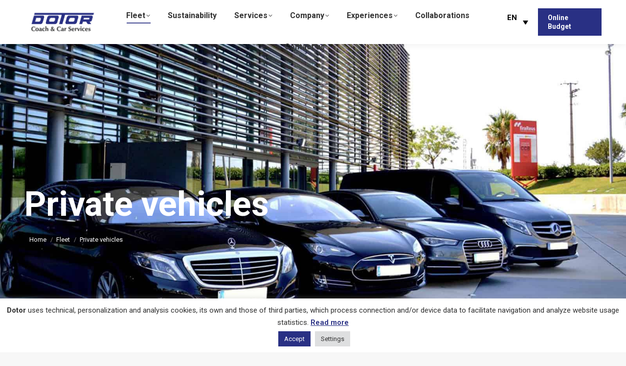

--- FILE ---
content_type: text/html; charset=UTF-8
request_url: https://dotorbus.com/en/dotorbus-fleet/private-vehicles/
body_size: 21988
content:
<!DOCTYPE html>
<!--[if !(IE 6) | !(IE 7) | !(IE 8)  ]><!-->
<html lang="en-US" class="no-js">
<!--<![endif]-->
<head>
<meta charset="UTF-8" />
<meta name="viewport" content="width=device-width, initial-scale=1, maximum-scale=1, user-scalable=0"/>
<meta name="theme-color" content="#293084"/>	<link rel="profile" href="https://gmpg.org/xfn/11" />
<meta name='robots' content='index, follow, max-image-preview:large, max-snippet:-1, max-video-preview:-1' />
<style>img:is([sizes="auto" i], [sizes^="auto," i]) { contain-intrinsic-size: 3000px 1500px }</style>
<link rel="alternate" hreflang="ca" href="https://dotorbus.com/ca/flota-dotorbus/vehicles-privats/" />
<link rel="alternate" hreflang="en-us" href="https://dotorbus.com/en/dotorbus-fleet/private-vehicles/" />
<link rel="alternate" hreflang="es-es" href="https://dotorbus.com/flota-dotorbus/vehiculos-privados/" />
<link rel="alternate" hreflang="x-default" href="https://dotorbus.com/flota-dotorbus/vehiculos-privados/" />
<!-- This site is optimized with the Yoast SEO plugin v26.3 - https://yoast.com/wordpress/plugins/seo/ -->
<title>Private vehicles - Dotorbus</title>
<link rel="canonical" href="https://dotorbus.com/en/dotorbus-fleet/private-vehicles/" />
<meta property="og:locale" content="en_US" />
<meta property="og:type" content="article" />
<meta property="og:title" content="Private vehicles - Dotorbus" />
<meta property="og:url" content="https://dotorbus.com/en/dotorbus-fleet/private-vehicles/" />
<meta property="og:site_name" content="Dotorbus" />
<meta property="article:modified_time" content="2022-10-07T11:59:54+00:00" />
<script type="application/ld+json" class="yoast-schema-graph">{"@context":"https://schema.org","@graph":[{"@type":"WebPage","@id":"https://dotorbus.com/en/dotorbus-fleet/private-vehicles/","url":"https://dotorbus.com/en/dotorbus-fleet/private-vehicles/","name":"Private vehicles - Dotorbus","isPartOf":{"@id":"https://dotorbus.com/en/#website"},"primaryImageOfPage":{"@id":"https://dotorbus.com/en/dotorbus-fleet/private-vehicles/#primaryimage"},"image":{"@id":"https://dotorbus.com/en/dotorbus-fleet/private-vehicles/#primaryimage"},"thumbnailUrl":"https://dotorbus.com/wp-content/uploads/vehiculos-privados-flota-dotor.jpg","datePublished":"2022-07-27T13:04:13+00:00","dateModified":"2022-10-07T11:59:54+00:00","breadcrumb":{"@id":"https://dotorbus.com/en/dotorbus-fleet/private-vehicles/#breadcrumb"},"inLanguage":"en-US","potentialAction":[{"@type":"ReadAction","target":["https://dotorbus.com/en/dotorbus-fleet/private-vehicles/"]}]},{"@type":"ImageObject","inLanguage":"en-US","@id":"https://dotorbus.com/en/dotorbus-fleet/private-vehicles/#primaryimage","url":"https://dotorbus.com/wp-content/uploads/vehiculos-privados-flota-dotor.jpg","contentUrl":"https://dotorbus.com/wp-content/uploads/vehiculos-privados-flota-dotor.jpg","width":1920,"height":900},{"@type":"BreadcrumbList","@id":"https://dotorbus.com/en/dotorbus-fleet/private-vehicles/#breadcrumb","itemListElement":[{"@type":"ListItem","position":1,"name":"Portada","item":"https://dotorbus.com/en/"},{"@type":"ListItem","position":2,"name":"Fleet","item":"https://dotorbus.com/en/dotorbus-fleet/"},{"@type":"ListItem","position":3,"name":"Vehículos privados"}]},{"@type":"WebSite","@id":"https://dotorbus.com/en/#website","url":"https://dotorbus.com/en/","name":"Dotorbus","description":"Coach &amp; Car Services","publisher":{"@id":"https://dotorbus.com/en/#organization"},"potentialAction":[{"@type":"SearchAction","target":{"@type":"EntryPoint","urlTemplate":"https://dotorbus.com/en/?s={search_term_string}"},"query-input":{"@type":"PropertyValueSpecification","valueRequired":true,"valueName":"search_term_string"}}],"inLanguage":"en-US"},{"@type":"Organization","@id":"https://dotorbus.com/en/#organization","name":"Dotorbus","url":"https://dotorbus.com/en/","logo":{"@type":"ImageObject","inLanguage":"en-US","@id":"https://dotorbus.com/en/#/schema/logo/image/","url":"https://dotorbus.com/wp-content/uploads/autocars-dotor-logo.png","contentUrl":"https://dotorbus.com/wp-content/uploads/autocars-dotor-logo.png","width":308,"height":80,"caption":"Dotorbus"},"image":{"@id":"https://dotorbus.com/en/#/schema/logo/image/"}}]}</script>
<!-- / Yoast SEO plugin. -->
<link rel='dns-prefetch' href='//fonts.googleapis.com' />
<link rel="alternate" type="application/rss+xml" title="Dotorbus &raquo; Feed" href="https://dotorbus.com/en/feed/" />
<link rel="alternate" type="application/rss+xml" title="Dotorbus &raquo; Comments Feed" href="https://dotorbus.com/en/comments/feed/" />
<script>
window._wpemojiSettings = {"baseUrl":"https:\/\/s.w.org\/images\/core\/emoji\/16.0.1\/72x72\/","ext":".png","svgUrl":"https:\/\/s.w.org\/images\/core\/emoji\/16.0.1\/svg\/","svgExt":".svg","source":{"concatemoji":"https:\/\/dotorbus.com\/wp-includes\/js\/wp-emoji-release.min.js?ver=d1f198a5cd7d5ba1042b341147e2f5c2"}};
/*! This file is auto-generated */
!function(s,n){var o,i,e;function c(e){try{var t={supportTests:e,timestamp:(new Date).valueOf()};sessionStorage.setItem(o,JSON.stringify(t))}catch(e){}}function p(e,t,n){e.clearRect(0,0,e.canvas.width,e.canvas.height),e.fillText(t,0,0);var t=new Uint32Array(e.getImageData(0,0,e.canvas.width,e.canvas.height).data),a=(e.clearRect(0,0,e.canvas.width,e.canvas.height),e.fillText(n,0,0),new Uint32Array(e.getImageData(0,0,e.canvas.width,e.canvas.height).data));return t.every(function(e,t){return e===a[t]})}function u(e,t){e.clearRect(0,0,e.canvas.width,e.canvas.height),e.fillText(t,0,0);for(var n=e.getImageData(16,16,1,1),a=0;a<n.data.length;a++)if(0!==n.data[a])return!1;return!0}function f(e,t,n,a){switch(t){case"flag":return n(e,"\ud83c\udff3\ufe0f\u200d\u26a7\ufe0f","\ud83c\udff3\ufe0f\u200b\u26a7\ufe0f")?!1:!n(e,"\ud83c\udde8\ud83c\uddf6","\ud83c\udde8\u200b\ud83c\uddf6")&&!n(e,"\ud83c\udff4\udb40\udc67\udb40\udc62\udb40\udc65\udb40\udc6e\udb40\udc67\udb40\udc7f","\ud83c\udff4\u200b\udb40\udc67\u200b\udb40\udc62\u200b\udb40\udc65\u200b\udb40\udc6e\u200b\udb40\udc67\u200b\udb40\udc7f");case"emoji":return!a(e,"\ud83e\udedf")}return!1}function g(e,t,n,a){var r="undefined"!=typeof WorkerGlobalScope&&self instanceof WorkerGlobalScope?new OffscreenCanvas(300,150):s.createElement("canvas"),o=r.getContext("2d",{willReadFrequently:!0}),i=(o.textBaseline="top",o.font="600 32px Arial",{});return e.forEach(function(e){i[e]=t(o,e,n,a)}),i}function t(e){var t=s.createElement("script");t.src=e,t.defer=!0,s.head.appendChild(t)}"undefined"!=typeof Promise&&(o="wpEmojiSettingsSupports",i=["flag","emoji"],n.supports={everything:!0,everythingExceptFlag:!0},e=new Promise(function(e){s.addEventListener("DOMContentLoaded",e,{once:!0})}),new Promise(function(t){var n=function(){try{var e=JSON.parse(sessionStorage.getItem(o));if("object"==typeof e&&"number"==typeof e.timestamp&&(new Date).valueOf()<e.timestamp+604800&&"object"==typeof e.supportTests)return e.supportTests}catch(e){}return null}();if(!n){if("undefined"!=typeof Worker&&"undefined"!=typeof OffscreenCanvas&&"undefined"!=typeof URL&&URL.createObjectURL&&"undefined"!=typeof Blob)try{var e="postMessage("+g.toString()+"("+[JSON.stringify(i),f.toString(),p.toString(),u.toString()].join(",")+"));",a=new Blob([e],{type:"text/javascript"}),r=new Worker(URL.createObjectURL(a),{name:"wpTestEmojiSupports"});return void(r.onmessage=function(e){c(n=e.data),r.terminate(),t(n)})}catch(e){}c(n=g(i,f,p,u))}t(n)}).then(function(e){for(var t in e)n.supports[t]=e[t],n.supports.everything=n.supports.everything&&n.supports[t],"flag"!==t&&(n.supports.everythingExceptFlag=n.supports.everythingExceptFlag&&n.supports[t]);n.supports.everythingExceptFlag=n.supports.everythingExceptFlag&&!n.supports.flag,n.DOMReady=!1,n.readyCallback=function(){n.DOMReady=!0}}).then(function(){return e}).then(function(){var e;n.supports.everything||(n.readyCallback(),(e=n.source||{}).concatemoji?t(e.concatemoji):e.wpemoji&&e.twemoji&&(t(e.twemoji),t(e.wpemoji)))}))}((window,document),window._wpemojiSettings);
</script>
<style id='wp-emoji-styles-inline-css'>
img.wp-smiley, img.emoji {
display: inline !important;
border: none !important;
box-shadow: none !important;
height: 1em !important;
width: 1em !important;
margin: 0 0.07em !important;
vertical-align: -0.1em !important;
background: none !important;
padding: 0 !important;
}
</style>
<!-- <link rel='stylesheet' id='wp-block-library-css' href='https://dotorbus.com/wp-includes/css/dist/block-library/style.min.css?ver=d1f198a5cd7d5ba1042b341147e2f5c2' media='all' /> -->
<link rel="stylesheet" type="text/css" href="//dotorbus.com/wp-content/cache/wpfc-minified/88kq6lmw/6hpm7.css" media="all"/>
<style id='wp-block-library-theme-inline-css'>
.wp-block-audio :where(figcaption){color:#555;font-size:13px;text-align:center}.is-dark-theme .wp-block-audio :where(figcaption){color:#ffffffa6}.wp-block-audio{margin:0 0 1em}.wp-block-code{border:1px solid #ccc;border-radius:4px;font-family:Menlo,Consolas,monaco,monospace;padding:.8em 1em}.wp-block-embed :where(figcaption){color:#555;font-size:13px;text-align:center}.is-dark-theme .wp-block-embed :where(figcaption){color:#ffffffa6}.wp-block-embed{margin:0 0 1em}.blocks-gallery-caption{color:#555;font-size:13px;text-align:center}.is-dark-theme .blocks-gallery-caption{color:#ffffffa6}:root :where(.wp-block-image figcaption){color:#555;font-size:13px;text-align:center}.is-dark-theme :root :where(.wp-block-image figcaption){color:#ffffffa6}.wp-block-image{margin:0 0 1em}.wp-block-pullquote{border-bottom:4px solid;border-top:4px solid;color:currentColor;margin-bottom:1.75em}.wp-block-pullquote cite,.wp-block-pullquote footer,.wp-block-pullquote__citation{color:currentColor;font-size:.8125em;font-style:normal;text-transform:uppercase}.wp-block-quote{border-left:.25em solid;margin:0 0 1.75em;padding-left:1em}.wp-block-quote cite,.wp-block-quote footer{color:currentColor;font-size:.8125em;font-style:normal;position:relative}.wp-block-quote:where(.has-text-align-right){border-left:none;border-right:.25em solid;padding-left:0;padding-right:1em}.wp-block-quote:where(.has-text-align-center){border:none;padding-left:0}.wp-block-quote.is-large,.wp-block-quote.is-style-large,.wp-block-quote:where(.is-style-plain){border:none}.wp-block-search .wp-block-search__label{font-weight:700}.wp-block-search__button{border:1px solid #ccc;padding:.375em .625em}:where(.wp-block-group.has-background){padding:1.25em 2.375em}.wp-block-separator.has-css-opacity{opacity:.4}.wp-block-separator{border:none;border-bottom:2px solid;margin-left:auto;margin-right:auto}.wp-block-separator.has-alpha-channel-opacity{opacity:1}.wp-block-separator:not(.is-style-wide):not(.is-style-dots){width:100px}.wp-block-separator.has-background:not(.is-style-dots){border-bottom:none;height:1px}.wp-block-separator.has-background:not(.is-style-wide):not(.is-style-dots){height:2px}.wp-block-table{margin:0 0 1em}.wp-block-table td,.wp-block-table th{word-break:normal}.wp-block-table :where(figcaption){color:#555;font-size:13px;text-align:center}.is-dark-theme .wp-block-table :where(figcaption){color:#ffffffa6}.wp-block-video :where(figcaption){color:#555;font-size:13px;text-align:center}.is-dark-theme .wp-block-video :where(figcaption){color:#ffffffa6}.wp-block-video{margin:0 0 1em}:root :where(.wp-block-template-part.has-background){margin-bottom:0;margin-top:0;padding:1.25em 2.375em}
</style>
<style id='classic-theme-styles-inline-css'>
/*! This file is auto-generated */
.wp-block-button__link{color:#fff;background-color:#32373c;border-radius:9999px;box-shadow:none;text-decoration:none;padding:calc(.667em + 2px) calc(1.333em + 2px);font-size:1.125em}.wp-block-file__button{background:#32373c;color:#fff;text-decoration:none}
</style>
<style id='global-styles-inline-css'>
:root{--wp--preset--aspect-ratio--square: 1;--wp--preset--aspect-ratio--4-3: 4/3;--wp--preset--aspect-ratio--3-4: 3/4;--wp--preset--aspect-ratio--3-2: 3/2;--wp--preset--aspect-ratio--2-3: 2/3;--wp--preset--aspect-ratio--16-9: 16/9;--wp--preset--aspect-ratio--9-16: 9/16;--wp--preset--color--black: #000000;--wp--preset--color--cyan-bluish-gray: #abb8c3;--wp--preset--color--white: #FFF;--wp--preset--color--pale-pink: #f78da7;--wp--preset--color--vivid-red: #cf2e2e;--wp--preset--color--luminous-vivid-orange: #ff6900;--wp--preset--color--luminous-vivid-amber: #fcb900;--wp--preset--color--light-green-cyan: #7bdcb5;--wp--preset--color--vivid-green-cyan: #00d084;--wp--preset--color--pale-cyan-blue: #8ed1fc;--wp--preset--color--vivid-cyan-blue: #0693e3;--wp--preset--color--vivid-purple: #9b51e0;--wp--preset--color--accent: #293084;--wp--preset--color--dark-gray: #111;--wp--preset--color--light-gray: #767676;--wp--preset--gradient--vivid-cyan-blue-to-vivid-purple: linear-gradient(135deg,rgba(6,147,227,1) 0%,rgb(155,81,224) 100%);--wp--preset--gradient--light-green-cyan-to-vivid-green-cyan: linear-gradient(135deg,rgb(122,220,180) 0%,rgb(0,208,130) 100%);--wp--preset--gradient--luminous-vivid-amber-to-luminous-vivid-orange: linear-gradient(135deg,rgba(252,185,0,1) 0%,rgba(255,105,0,1) 100%);--wp--preset--gradient--luminous-vivid-orange-to-vivid-red: linear-gradient(135deg,rgba(255,105,0,1) 0%,rgb(207,46,46) 100%);--wp--preset--gradient--very-light-gray-to-cyan-bluish-gray: linear-gradient(135deg,rgb(238,238,238) 0%,rgb(169,184,195) 100%);--wp--preset--gradient--cool-to-warm-spectrum: linear-gradient(135deg,rgb(74,234,220) 0%,rgb(151,120,209) 20%,rgb(207,42,186) 40%,rgb(238,44,130) 60%,rgb(251,105,98) 80%,rgb(254,248,76) 100%);--wp--preset--gradient--blush-light-purple: linear-gradient(135deg,rgb(255,206,236) 0%,rgb(152,150,240) 100%);--wp--preset--gradient--blush-bordeaux: linear-gradient(135deg,rgb(254,205,165) 0%,rgb(254,45,45) 50%,rgb(107,0,62) 100%);--wp--preset--gradient--luminous-dusk: linear-gradient(135deg,rgb(255,203,112) 0%,rgb(199,81,192) 50%,rgb(65,88,208) 100%);--wp--preset--gradient--pale-ocean: linear-gradient(135deg,rgb(255,245,203) 0%,rgb(182,227,212) 50%,rgb(51,167,181) 100%);--wp--preset--gradient--electric-grass: linear-gradient(135deg,rgb(202,248,128) 0%,rgb(113,206,126) 100%);--wp--preset--gradient--midnight: linear-gradient(135deg,rgb(2,3,129) 0%,rgb(40,116,252) 100%);--wp--preset--font-size--small: 13px;--wp--preset--font-size--medium: 20px;--wp--preset--font-size--large: 36px;--wp--preset--font-size--x-large: 42px;--wp--preset--spacing--20: 0.44rem;--wp--preset--spacing--30: 0.67rem;--wp--preset--spacing--40: 1rem;--wp--preset--spacing--50: 1.5rem;--wp--preset--spacing--60: 2.25rem;--wp--preset--spacing--70: 3.38rem;--wp--preset--spacing--80: 5.06rem;--wp--preset--shadow--natural: 6px 6px 9px rgba(0, 0, 0, 0.2);--wp--preset--shadow--deep: 12px 12px 50px rgba(0, 0, 0, 0.4);--wp--preset--shadow--sharp: 6px 6px 0px rgba(0, 0, 0, 0.2);--wp--preset--shadow--outlined: 6px 6px 0px -3px rgba(255, 255, 255, 1), 6px 6px rgba(0, 0, 0, 1);--wp--preset--shadow--crisp: 6px 6px 0px rgba(0, 0, 0, 1);}:where(.is-layout-flex){gap: 0.5em;}:where(.is-layout-grid){gap: 0.5em;}body .is-layout-flex{display: flex;}.is-layout-flex{flex-wrap: wrap;align-items: center;}.is-layout-flex > :is(*, div){margin: 0;}body .is-layout-grid{display: grid;}.is-layout-grid > :is(*, div){margin: 0;}:where(.wp-block-columns.is-layout-flex){gap: 2em;}:where(.wp-block-columns.is-layout-grid){gap: 2em;}:where(.wp-block-post-template.is-layout-flex){gap: 1.25em;}:where(.wp-block-post-template.is-layout-grid){gap: 1.25em;}.has-black-color{color: var(--wp--preset--color--black) !important;}.has-cyan-bluish-gray-color{color: var(--wp--preset--color--cyan-bluish-gray) !important;}.has-white-color{color: var(--wp--preset--color--white) !important;}.has-pale-pink-color{color: var(--wp--preset--color--pale-pink) !important;}.has-vivid-red-color{color: var(--wp--preset--color--vivid-red) !important;}.has-luminous-vivid-orange-color{color: var(--wp--preset--color--luminous-vivid-orange) !important;}.has-luminous-vivid-amber-color{color: var(--wp--preset--color--luminous-vivid-amber) !important;}.has-light-green-cyan-color{color: var(--wp--preset--color--light-green-cyan) !important;}.has-vivid-green-cyan-color{color: var(--wp--preset--color--vivid-green-cyan) !important;}.has-pale-cyan-blue-color{color: var(--wp--preset--color--pale-cyan-blue) !important;}.has-vivid-cyan-blue-color{color: var(--wp--preset--color--vivid-cyan-blue) !important;}.has-vivid-purple-color{color: var(--wp--preset--color--vivid-purple) !important;}.has-black-background-color{background-color: var(--wp--preset--color--black) !important;}.has-cyan-bluish-gray-background-color{background-color: var(--wp--preset--color--cyan-bluish-gray) !important;}.has-white-background-color{background-color: var(--wp--preset--color--white) !important;}.has-pale-pink-background-color{background-color: var(--wp--preset--color--pale-pink) !important;}.has-vivid-red-background-color{background-color: var(--wp--preset--color--vivid-red) !important;}.has-luminous-vivid-orange-background-color{background-color: var(--wp--preset--color--luminous-vivid-orange) !important;}.has-luminous-vivid-amber-background-color{background-color: var(--wp--preset--color--luminous-vivid-amber) !important;}.has-light-green-cyan-background-color{background-color: var(--wp--preset--color--light-green-cyan) !important;}.has-vivid-green-cyan-background-color{background-color: var(--wp--preset--color--vivid-green-cyan) !important;}.has-pale-cyan-blue-background-color{background-color: var(--wp--preset--color--pale-cyan-blue) !important;}.has-vivid-cyan-blue-background-color{background-color: var(--wp--preset--color--vivid-cyan-blue) !important;}.has-vivid-purple-background-color{background-color: var(--wp--preset--color--vivid-purple) !important;}.has-black-border-color{border-color: var(--wp--preset--color--black) !important;}.has-cyan-bluish-gray-border-color{border-color: var(--wp--preset--color--cyan-bluish-gray) !important;}.has-white-border-color{border-color: var(--wp--preset--color--white) !important;}.has-pale-pink-border-color{border-color: var(--wp--preset--color--pale-pink) !important;}.has-vivid-red-border-color{border-color: var(--wp--preset--color--vivid-red) !important;}.has-luminous-vivid-orange-border-color{border-color: var(--wp--preset--color--luminous-vivid-orange) !important;}.has-luminous-vivid-amber-border-color{border-color: var(--wp--preset--color--luminous-vivid-amber) !important;}.has-light-green-cyan-border-color{border-color: var(--wp--preset--color--light-green-cyan) !important;}.has-vivid-green-cyan-border-color{border-color: var(--wp--preset--color--vivid-green-cyan) !important;}.has-pale-cyan-blue-border-color{border-color: var(--wp--preset--color--pale-cyan-blue) !important;}.has-vivid-cyan-blue-border-color{border-color: var(--wp--preset--color--vivid-cyan-blue) !important;}.has-vivid-purple-border-color{border-color: var(--wp--preset--color--vivid-purple) !important;}.has-vivid-cyan-blue-to-vivid-purple-gradient-background{background: var(--wp--preset--gradient--vivid-cyan-blue-to-vivid-purple) !important;}.has-light-green-cyan-to-vivid-green-cyan-gradient-background{background: var(--wp--preset--gradient--light-green-cyan-to-vivid-green-cyan) !important;}.has-luminous-vivid-amber-to-luminous-vivid-orange-gradient-background{background: var(--wp--preset--gradient--luminous-vivid-amber-to-luminous-vivid-orange) !important;}.has-luminous-vivid-orange-to-vivid-red-gradient-background{background: var(--wp--preset--gradient--luminous-vivid-orange-to-vivid-red) !important;}.has-very-light-gray-to-cyan-bluish-gray-gradient-background{background: var(--wp--preset--gradient--very-light-gray-to-cyan-bluish-gray) !important;}.has-cool-to-warm-spectrum-gradient-background{background: var(--wp--preset--gradient--cool-to-warm-spectrum) !important;}.has-blush-light-purple-gradient-background{background: var(--wp--preset--gradient--blush-light-purple) !important;}.has-blush-bordeaux-gradient-background{background: var(--wp--preset--gradient--blush-bordeaux) !important;}.has-luminous-dusk-gradient-background{background: var(--wp--preset--gradient--luminous-dusk) !important;}.has-pale-ocean-gradient-background{background: var(--wp--preset--gradient--pale-ocean) !important;}.has-electric-grass-gradient-background{background: var(--wp--preset--gradient--electric-grass) !important;}.has-midnight-gradient-background{background: var(--wp--preset--gradient--midnight) !important;}.has-small-font-size{font-size: var(--wp--preset--font-size--small) !important;}.has-medium-font-size{font-size: var(--wp--preset--font-size--medium) !important;}.has-large-font-size{font-size: var(--wp--preset--font-size--large) !important;}.has-x-large-font-size{font-size: var(--wp--preset--font-size--x-large) !important;}
:where(.wp-block-post-template.is-layout-flex){gap: 1.25em;}:where(.wp-block-post-template.is-layout-grid){gap: 1.25em;}
:where(.wp-block-columns.is-layout-flex){gap: 2em;}:where(.wp-block-columns.is-layout-grid){gap: 2em;}
:root :where(.wp-block-pullquote){font-size: 1.5em;line-height: 1.6;}
</style>
<!-- <link rel='stylesheet' id='contact-form-7-css' href='https://dotorbus.com/wp-content/plugins/contact-form-7/includes/css/styles.css?ver=6.1.3' media='all' /> -->
<!-- <link rel='stylesheet' id='cookie-law-info-css' href='https://dotorbus.com/wp-content/plugins/cookie-law-info/legacy/public/css/cookie-law-info-public.css?ver=3.3.6' media='all' /> -->
<!-- <link rel='stylesheet' id='cookie-law-info-gdpr-css' href='https://dotorbus.com/wp-content/plugins/cookie-law-info/legacy/public/css/cookie-law-info-gdpr.css?ver=3.3.6' media='all' /> -->
<!-- <link rel='stylesheet' id='the7-font-css' href='https://dotorbus.com/wp-content/themes/dt-the7/fonts/icomoon-the7-font/icomoon-the7-font.min.css?ver=12.10.0.1' media='all' /> -->
<!-- <link rel='stylesheet' id='the7-awesome-fonts-css' href='https://dotorbus.com/wp-content/themes/dt-the7/fonts/FontAwesome/css/all.min.css?ver=12.10.0.1' media='all' /> -->
<!-- <link rel='stylesheet' id='the7-Defaults-css' href='https://dotorbus.com/wp-content/uploads/smile_fonts/Defaults/Defaults.css?ver=d1f198a5cd7d5ba1042b341147e2f5c2' media='all' /> -->
<!-- <link rel='stylesheet' id='js_composer_front-css' href='https://dotorbus.com/wp-content/plugins/js_composer/assets/css/js_composer.min.css?ver=8.7.2' media='all' /> -->
<link rel="stylesheet" type="text/css" href="//dotorbus.com/wp-content/cache/wpfc-minified/1cwl2ca2/6hpm7.css" media="all"/>
<link rel='stylesheet' id='dt-web-fonts-css' href='https://fonts.googleapis.com/css?family=Roboto:400,500,600,700%7COpen+Sans:400,600,700' media='all' />
<!-- <link rel='stylesheet' id='dt-main-css' href='https://dotorbus.com/wp-content/themes/dt-the7/css/main.min.css?ver=12.10.0.1' media='all' /> -->
<!-- <link rel='stylesheet' id='the7-custom-scrollbar-css' href='https://dotorbus.com/wp-content/themes/dt-the7/lib/custom-scrollbar/custom-scrollbar.min.css?ver=12.10.0.1' media='all' /> -->
<!-- <link rel='stylesheet' id='the7-wpbakery-css' href='https://dotorbus.com/wp-content/themes/dt-the7/css/wpbakery.min.css?ver=12.10.0.1' media='all' /> -->
<!-- <link rel='stylesheet' id='the7-core-css' href='https://dotorbus.com/wp-content/plugins/dt-the7-core/assets/css/post-type.min.css?ver=2.7.12' media='all' /> -->
<!-- <link rel='stylesheet' id='the7-css-vars-css' href='https://dotorbus.com/wp-content/uploads/the7-css/css-vars.css?ver=2ebbf5824b92' media='all' /> -->
<!-- <link rel='stylesheet' id='dt-custom-css' href='https://dotorbus.com/wp-content/uploads/the7-css/custom.css?ver=2ebbf5824b92' media='all' /> -->
<!-- <link rel='stylesheet' id='dt-media-css' href='https://dotorbus.com/wp-content/uploads/the7-css/media.css?ver=2ebbf5824b92' media='all' /> -->
<!-- <link rel='stylesheet' id='the7-mega-menu-css' href='https://dotorbus.com/wp-content/uploads/the7-css/mega-menu.css?ver=2ebbf5824b92' media='all' /> -->
<!-- <link rel='stylesheet' id='wpml.less-css' href='https://dotorbus.com/wp-content/uploads/the7-css/compatibility/wpml.css?ver=2ebbf5824b92' media='all' /> -->
<!-- <link rel='stylesheet' id='the7-elements-css' href='https://dotorbus.com/wp-content/uploads/the7-css/post-type-dynamic.css?ver=2ebbf5824b92' media='all' /> -->
<!-- <link rel='stylesheet' id='style-css' href='https://dotorbus.com/wp-content/themes/dt-the7-child/style.css?ver=12.10.0.1' media='all' /> -->
<link rel="stylesheet" type="text/css" href="//dotorbus.com/wp-content/cache/wpfc-minified/dtlgvc3p/6hpm6.css" media="all"/>
<link rel='stylesheet' id='ultimate-vc-addons-google-fonts-css' href='https://fonts.googleapis.com/css?family=Roboto+Slab:regular,700' media='all' />
<!-- <link rel='stylesheet' id='ultimate-vc-addons-style-css' href='https://dotorbus.com/wp-content/plugins/Ultimate_VC_Addons/assets/min-css/style.min.css?ver=3.21.2' media='all' /> -->
<!-- <link rel='stylesheet' id='ultimate-vc-addons-headings-style-css' href='https://dotorbus.com/wp-content/plugins/Ultimate_VC_Addons/assets/min-css/headings.min.css?ver=3.21.2' media='all' /> -->
<link rel="stylesheet" type="text/css" href="//dotorbus.com/wp-content/cache/wpfc-minified/qj4t8m73/6hpm6.css" media="all"/>
<script src='//dotorbus.com/wp-content/cache/wpfc-minified/8tjo393k/6hpm7.js' type="text/javascript"></script>
<!-- <script src="https://dotorbus.com/wp-includes/js/jquery/jquery.min.js?ver=3.7.1" id="jquery-core-js"></script> -->
<!-- <script src="https://dotorbus.com/wp-includes/js/jquery/jquery-migrate.min.js?ver=3.4.1" id="jquery-migrate-js"></script> -->
<script id="wpml-cookie-js-extra">
var wpml_cookies = {"wp-wpml_current_language":{"value":"en","expires":1,"path":"\/"}};
var wpml_cookies = {"wp-wpml_current_language":{"value":"en","expires":1,"path":"\/"}};
</script>
<script src='//dotorbus.com/wp-content/cache/wpfc-minified/2xvqjotp/6hpm7.js' type="text/javascript"></script>
<!-- <script src="https://dotorbus.com/wp-content/plugins/sitepress-multilingual-cms/res/js/cookies/language-cookie.js?ver=485900" id="wpml-cookie-js" defer data-wp-strategy="defer"></script> -->
<script id="cookie-law-info-js-extra">
var Cli_Data = {"nn_cookie_ids":[],"cookielist":[],"non_necessary_cookies":[],"ccpaEnabled":"","ccpaRegionBased":"","ccpaBarEnabled":"","strictlyEnabled":["necessary","obligatoire"],"ccpaType":"gdpr","js_blocking":"1","custom_integration":"","triggerDomRefresh":"","secure_cookies":""};
var cli_cookiebar_settings = {"animate_speed_hide":"500","animate_speed_show":"500","background":"#FFF","border":"#b1a6a6c2","border_on":"","button_1_button_colour":"#293084","button_1_button_hover":"#21266a","button_1_link_colour":"#fff","button_1_as_button":"1","button_1_new_win":"","button_2_button_colour":"#333","button_2_button_hover":"#292929","button_2_link_colour":"#293084","button_2_as_button":"","button_2_hidebar":"","button_3_button_colour":"#dedfe0","button_3_button_hover":"#b2b2b3","button_3_link_colour":"#333333","button_3_as_button":"1","button_3_new_win":"","button_4_button_colour":"#dedfe0","button_4_button_hover":"#b2b2b3","button_4_link_colour":"#333333","button_4_as_button":"1","button_7_button_colour":"#61a229","button_7_button_hover":"#4e8221","button_7_link_colour":"#fff","button_7_as_button":"1","button_7_new_win":"","font_family":"inherit","header_fix":"","notify_animate_hide":"1","notify_animate_show":"","notify_div_id":"#cookie-law-info-bar","notify_position_horizontal":"right","notify_position_vertical":"bottom","scroll_close":"","scroll_close_reload":"","accept_close_reload":"","reject_close_reload":"","showagain_tab":"","showagain_background":"#fff","showagain_border":"#000","showagain_div_id":"#cookie-law-info-again","showagain_x_position":"100px","text":"#333333","show_once_yn":"","show_once":"10000","logging_on":"","as_popup":"","popup_overlay":"1","bar_heading_text":"","cookie_bar_as":"banner","popup_showagain_position":"bottom-right","widget_position":"left"};
var log_object = {"ajax_url":"https:\/\/dotorbus.com\/wp-admin\/admin-ajax.php"};
</script>
<script src='//dotorbus.com/wp-content/cache/wpfc-minified/1gkk97jc/6hpm7.js' type="text/javascript"></script>
<!-- <script src="https://dotorbus.com/wp-content/plugins/cookie-law-info/legacy/public/js/cookie-law-info-public.js?ver=3.3.6" id="cookie-law-info-js"></script> -->
<!-- <script src="https://dotorbus.com/wp-content/plugins/sitepress-multilingual-cms/templates/language-switchers/legacy-dropdown/script.min.js?ver=1" id="wpml-legacy-dropdown-0-js"></script> -->
<script id="dt-above-fold-js-extra">
var dtLocal = {"themeUrl":"https:\/\/dotorbus.com\/wp-content\/themes\/dt-the7","passText":"To view this protected post, enter the password below:","moreButtonText":{"loading":"Loading...","loadMore":"Load more"},"postID":"54637","ajaxurl":"https:\/\/dotorbus.com\/wp-admin\/admin-ajax.php","REST":{"baseUrl":"https:\/\/dotorbus.com\/en\/wp-json\/the7\/v1","endpoints":{"sendMail":"\/send-mail"}},"contactMessages":{"required":"One or more fields have an error. Please check and try again.","terms":"Please accept the privacy policy.","fillTheCaptchaError":"Please, fill the captcha."},"captchaSiteKey":"","ajaxNonce":"51f258eae8","pageData":{"type":"page","template":"page","layout":null},"themeSettings":{"smoothScroll":"off","lazyLoading":false,"desktopHeader":{"height":90},"ToggleCaptionEnabled":"disabled","ToggleCaption":"Navigation","floatingHeader":{"showAfter":94,"showMenu":true,"height":60,"logo":{"showLogo":true,"html":"<img class=\" preload-me\" src=\"https:\/\/dotorbus.com\/wp-content\/uploads\/logo-dotor.png\" srcset=\"https:\/\/dotorbus.com\/wp-content\/uploads\/logo-dotor.png 160w, https:\/\/dotorbus.com\/wp-content\/uploads\/logo-dotor-retina.png 320w\" width=\"160\" height=\"60\"   sizes=\"160px\" alt=\"Dotorbus\" \/>","url":"https:\/\/dotorbus.com\/en\/"}},"topLine":{"floatingTopLine":{"logo":{"showLogo":false,"html":""}}},"mobileHeader":{"firstSwitchPoint":992,"secondSwitchPoint":778,"firstSwitchPointHeight":70,"secondSwitchPointHeight":60,"mobileToggleCaptionEnabled":"disabled","mobileToggleCaption":"Men\u00fa"},"stickyMobileHeaderFirstSwitch":{"logo":{"html":"<img class=\" preload-me\" src=\"https:\/\/dotorbus.com\/wp-content\/uploads\/logo-dotor.png\" srcset=\"https:\/\/dotorbus.com\/wp-content\/uploads\/logo-dotor.png 160w, https:\/\/dotorbus.com\/wp-content\/uploads\/logo-dotor-retina.png 320w\" width=\"160\" height=\"60\"   sizes=\"160px\" alt=\"Dotorbus\" \/>"}},"stickyMobileHeaderSecondSwitch":{"logo":{"html":"<img class=\" preload-me\" src=\"https:\/\/dotorbus.com\/wp-content\/uploads\/logo-dotor.png\" srcset=\"https:\/\/dotorbus.com\/wp-content\/uploads\/logo-dotor.png 160w, https:\/\/dotorbus.com\/wp-content\/uploads\/logo-dotor-retina.png 320w\" width=\"160\" height=\"60\"   sizes=\"160px\" alt=\"Dotorbus\" \/>"}},"sidebar":{"switchPoint":992},"boxedWidth":"1280px"},"VCMobileScreenWidth":"768"};
var dtShare = {"shareButtonText":{"facebook":"Share on Facebook","twitter":"Share on X","pinterest":"Pin it","linkedin":"Share on Linkedin","whatsapp":"Share on Whatsapp"},"overlayOpacity":"85"};
</script>
<script src='//dotorbus.com/wp-content/cache/wpfc-minified/qm0kox5r/6hpm7.js' type="text/javascript"></script>
<!-- <script src="https://dotorbus.com/wp-content/themes/dt-the7/js/above-the-fold.min.js?ver=12.10.0.1" id="dt-above-fold-js"></script> -->
<!-- <script src="https://dotorbus.com/wp-content/plugins/Ultimate_VC_Addons/assets/min-js/ultimate-params.min.js?ver=3.21.2" id="ultimate-vc-addons-params-js"></script> -->
<!-- <script src="https://dotorbus.com/wp-content/plugins/Ultimate_VC_Addons/assets/min-js/headings.min.js?ver=3.21.2" id="ultimate-vc-addons-headings-script-js"></script> -->
<script></script><link rel="https://api.w.org/" href="https://dotorbus.com/en/wp-json/" /><link rel="alternate" title="JSON" type="application/json" href="https://dotorbus.com/en/wp-json/wp/v2/pages/54637" /><link rel="EditURI" type="application/rsd+xml" title="RSD" href="https://dotorbus.com/xmlrpc.php?rsd" />
<link rel='shortlink' href='https://dotorbus.com/en/?p=54637' />
<link rel="alternate" title="oEmbed (JSON)" type="application/json+oembed" href="https://dotorbus.com/en/wp-json/oembed/1.0/embed?url=https%3A%2F%2Fdotorbus.com%2Fen%2Fdotorbus-fleet%2Fprivate-vehicles%2F" />
<link rel="alternate" title="oEmbed (XML)" type="text/xml+oembed" href="https://dotorbus.com/en/wp-json/oembed/1.0/embed?url=https%3A%2F%2Fdotorbus.com%2Fen%2Fdotorbus-fleet%2Fprivate-vehicles%2F&#038;format=xml" />
<meta name="generator" content="WPML ver:4.8.5 stt:8,1,2;" />
<script type="text/javascript">
(function(url){
if(/(?:Chrome\/26\.0\.1410\.63 Safari\/537\.31|WordfenceTestMonBot)/.test(navigator.userAgent)){ return; }
var addEvent = function(evt, handler) {
if (window.addEventListener) {
document.addEventListener(evt, handler, false);
} else if (window.attachEvent) {
document.attachEvent('on' + evt, handler);
}
};
var removeEvent = function(evt, handler) {
if (window.removeEventListener) {
document.removeEventListener(evt, handler, false);
} else if (window.detachEvent) {
document.detachEvent('on' + evt, handler);
}
};
var evts = 'contextmenu dblclick drag dragend dragenter dragleave dragover dragstart drop keydown keypress keyup mousedown mousemove mouseout mouseover mouseup mousewheel scroll'.split(' ');
var logHuman = function() {
if (window.wfLogHumanRan) { return; }
window.wfLogHumanRan = true;
var wfscr = document.createElement('script');
wfscr.type = 'text/javascript';
wfscr.async = true;
wfscr.src = url + '&r=' + Math.random();
(document.getElementsByTagName('head')[0]||document.getElementsByTagName('body')[0]).appendChild(wfscr);
for (var i = 0; i < evts.length; i++) {
removeEvent(evts[i], logHuman);
}
};
for (var i = 0; i < evts.length; i++) {
addEvent(evts[i], logHuman);
}
})('//dotorbus.com/en/?wordfence_lh=1&hid=4F5027FCF8AE98EEE3963DE6CEA040F3');
</script><meta name="generator" content="Powered by WPBakery Page Builder - drag and drop page builder for WordPress."/>
<meta name="generator" content="Powered by Slider Revolution 6.7.38 - responsive, Mobile-Friendly Slider Plugin for WordPress with comfortable drag and drop interface." />
<link rel="icon" href="https://dotorbus.com/wp-content/uploads/2015/03/favicon-dotor.ico" type="image/x-icon" sizes="16x16"/><script>function setREVStartSize(e){
//window.requestAnimationFrame(function() {
window.RSIW = window.RSIW===undefined ? window.innerWidth : window.RSIW;
window.RSIH = window.RSIH===undefined ? window.innerHeight : window.RSIH;
try {
var pw = document.getElementById(e.c).parentNode.offsetWidth,
newh;
pw = pw===0 || isNaN(pw) || (e.l=="fullwidth" || e.layout=="fullwidth") ? window.RSIW : pw;
e.tabw = e.tabw===undefined ? 0 : parseInt(e.tabw);
e.thumbw = e.thumbw===undefined ? 0 : parseInt(e.thumbw);
e.tabh = e.tabh===undefined ? 0 : parseInt(e.tabh);
e.thumbh = e.thumbh===undefined ? 0 : parseInt(e.thumbh);
e.tabhide = e.tabhide===undefined ? 0 : parseInt(e.tabhide);
e.thumbhide = e.thumbhide===undefined ? 0 : parseInt(e.thumbhide);
e.mh = e.mh===undefined || e.mh=="" || e.mh==="auto" ? 0 : parseInt(e.mh,0);
if(e.layout==="fullscreen" || e.l==="fullscreen")
newh = Math.max(e.mh,window.RSIH);
else{
e.gw = Array.isArray(e.gw) ? e.gw : [e.gw];
for (var i in e.rl) if (e.gw[i]===undefined || e.gw[i]===0) e.gw[i] = e.gw[i-1];
e.gh = e.el===undefined || e.el==="" || (Array.isArray(e.el) && e.el.length==0)? e.gh : e.el;
e.gh = Array.isArray(e.gh) ? e.gh : [e.gh];
for (var i in e.rl) if (e.gh[i]===undefined || e.gh[i]===0) e.gh[i] = e.gh[i-1];
var nl = new Array(e.rl.length),
ix = 0,
sl;
e.tabw = e.tabhide>=pw ? 0 : e.tabw;
e.thumbw = e.thumbhide>=pw ? 0 : e.thumbw;
e.tabh = e.tabhide>=pw ? 0 : e.tabh;
e.thumbh = e.thumbhide>=pw ? 0 : e.thumbh;
for (var i in e.rl) nl[i] = e.rl[i]<window.RSIW ? 0 : e.rl[i];
sl = nl[0];
for (var i in nl) if (sl>nl[i] && nl[i]>0) { sl = nl[i]; ix=i;}
var m = pw>(e.gw[ix]+e.tabw+e.thumbw) ? 1 : (pw-(e.tabw+e.thumbw)) / (e.gw[ix]);
newh =  (e.gh[ix] * m) + (e.tabh + e.thumbh);
}
var el = document.getElementById(e.c);
if (el!==null && el) el.style.height = newh+"px";
el = document.getElementById(e.c+"_wrapper");
if (el!==null && el) {
el.style.height = newh+"px";
el.style.display = "block";
}
} catch(e){
console.log("Failure at Presize of Slider:" + e)
}
//});
};</script>
<style type="text/css" data-type="vc_shortcodes-custom-css">.vc_custom_1664358547361{padding-top: 60px !important;padding-bottom: 30px !important;background-color: #f4f4f4 !important;}.vc_custom_1664372364587{margin-left: -60% !important;padding-top: 50% !important;padding-bottom: 50% !important;background-image: url(https://dotorbus.com/wp-content/uploads/vehiculos-privados-dotorbus.jpg?id=54511) !important;background-position: center !important;background-repeat: no-repeat !important;background-size: cover !important;}.vc_custom_1649068548482{padding-top: 90px !important;padding-right: 30px !important;padding-bottom: 90px !important;padding-left: 60px !important;}.vc_custom_1662737891907{padding-bottom: 35px !important;}.vc_custom_1665050563572{padding-bottom: 35px !important;}.vc_custom_1665050605411{padding-bottom: 35px !important;}.vc_custom_1649068586866{padding-top: 90px !important;padding-right: 60px !important;padding-bottom: 90px !important;padding-left: 30px !important;}.vc_custom_1662978108271{margin-right: -60% !important;padding-top: 50% !important;padding-bottom: 50% !important;background-image: url(https://dotorbus.com/wp-content/uploads/mini-van-flota-dotorbus.jpg?id=3219) !important;background-position: center !important;background-repeat: no-repeat !important;background-size: cover !important;}.vc_custom_1662737940339{padding-bottom: 35px !important;}.vc_custom_1665050563572{padding-bottom: 35px !important;}.vc_custom_1665050629052{padding-bottom: 35px !important;}</style><noscript><style> .wpb_animate_when_almost_visible { opacity: 1; }</style></noscript><!-- Global site tag (gtag.js) - Google Analytics -->
<script async src="https://www.googletagmanager.com/gtag/js?id=UA-167406100-1"></script>
<script>
window.dataLayer = window.dataLayer || [];
function gtag(){dataLayer.push(arguments);}
gtag('js', new Date());
gtag('config', 'UA-167406100-1');
</script><style id='the7-custom-inline-css' type='text/css'>
.sub-nav .menu-item i.fa,
.sub-nav .menu-item i.fas,
.sub-nav .menu-item i.far,
.sub-nav .menu-item i.fab {
text-align: center;
width: 1.25em;
}
ul.wpml-ls-sub-menu.mini-sub-nav {
width: 90px;
}
span.wpml-ls-native.icl_lang_sel_native {
padding: 0 10px;
}
.wpml-ls-item-legacy-dropdown > a{font-size:15px;}
.filter-bg-decoration .filter-categories a {
border-radius: 0!important;
}
.soc-ico a {margin: 10px;}
.masthead.inline-header.center.light-preset-color.widgets.full-height.full-width.shadow-decoration.shadow-mobile-header-decoration.small-mobile-menu-icon.dt-parent-menu-clickable.show-sub-menu-on-hover.show-device-logo.show-mobile-logo.fixed-masthead.sticky-on .wpml-ls-item-legacy-dropdown > a {
color: #333;
}
.mini-wpml.show-on-desktop.near-logo-first-switch.in-menu-second-switch.first {
color: #fff!important;
}
.home a.js-wpml-ls-item-toggle.wpml-ls-item-toggle.lang_sel_sel.icl-en {
color: #fff;
}
a.js-wpml-ls-item-toggle.wpml-ls-item-toggle.lang_sel_sel.icl-en {
color: #000;
}
</style>
</head>
<body id="the7-body" class="wp-singular page-template-default page page-id-54637 page-child parent-pageid-1649 wp-embed-responsive wp-theme-dt-the7 wp-child-theme-dt-the7-child the7-core-ver-2.7.12 fancy-header-on dt-responsive-on right-mobile-menu-close-icon ouside-menu-close-icon mobile-hamburger-close-bg-enable mobile-hamburger-close-bg-hover-enable  fade-medium-mobile-menu-close-icon fade-medium-menu-close-icon srcset-enabled btn-flat custom-btn-color custom-btn-hover-color phantom-sticky phantom-shadow-decoration phantom-main-logo-on sticky-mobile-header top-header first-switch-logo-left first-switch-menu-right second-switch-logo-left second-switch-menu-right right-mobile-menu layzr-loading-on dt-wpml popup-message-style the7-ver-12.10.0.1 dt-fa-compatibility wpb-js-composer js-comp-ver-8.7.2 vc_responsive">
<!-- The7 12.10.0.1 -->
<div id="page" >
<a class="skip-link screen-reader-text" href="#content">Skip to content</a>
<div class="masthead inline-header center widgets full-height full-width shadow-decoration shadow-mobile-header-decoration small-mobile-menu-icon dt-parent-menu-clickable show-sub-menu-on-hover" >
<div class="top-bar full-width-line top-bar-empty top-bar-line-hide">
<div class="top-bar-bg" ></div>
<div class="mini-widgets left-widgets"></div><div class="mini-widgets right-widgets"></div></div>
<header class="header-bar" role="banner">
<div class="branding">
<div id="site-title" class="assistive-text">Dotorbus</div>
<div id="site-description" class="assistive-text">Coach &amp; Car Services</div>
<a class="same-logo" href="https://dotorbus.com/en/"><img class=" preload-me" src="https://dotorbus.com/wp-content/uploads/logo-dotor.png" srcset="https://dotorbus.com/wp-content/uploads/logo-dotor.png 160w, https://dotorbus.com/wp-content/uploads/logo-dotor-retina.png 320w" width="160" height="60"   sizes="160px" alt="Dotorbus" /></a></div>
<ul id="primary-menu" class="main-nav underline-decoration l-to-r-line level-arrows-on outside-item-remove-margin"><li class="menu-item menu-item-type-post_type menu-item-object-page current-page-ancestor current-menu-ancestor current-menu-parent current-page-parent current_page_parent current_page_ancestor menu-item-has-children menu-item-54687 act first has-children depth-0"><a href='https://dotorbus.com/en/dotorbus-fleet/' data-level='1' aria-haspopup='true' aria-expanded='false'><span class="menu-item-text"><span class="menu-text">Fleet</span></span></a><ul class="sub-nav hover-style-bg level-arrows-on" role="group"><li class="menu-item menu-item-type-post_type menu-item-object-page menu-item-54688 first depth-1"><a href='https://dotorbus.com/en/dotorbus-fleet/dotorbus-coaches/' data-level='2'><span class="menu-item-text"><span class="menu-text">Coaches</span></span></a></li> <li class="menu-item menu-item-type-post_type menu-item-object-page menu-item-54689 depth-1"><a href='https://dotorbus.com/en/dotorbus-fleet/dotorbus-minibuses/' data-level='2'><span class="menu-item-text"><span class="menu-text">Minibuses</span></span></a></li> <li class="menu-item menu-item-type-post_type menu-item-object-page current-menu-item page_item page-item-54637 current_page_item menu-item-54690 act depth-1"><a href='https://dotorbus.com/en/dotorbus-fleet/private-vehicles/' data-level='2'><span class="menu-item-text"><span class="menu-text">Private vehicles</span></span></a></li> </ul></li> <li class="menu-item menu-item-type-post_type menu-item-object-page menu-item-54694 depth-0"><a href='https://dotorbus.com/en/sustainability-and-health/' data-level='1'><span class="menu-item-text"><span class="menu-text">Sustainability</span></span></a></li> <li class="menu-item menu-item-type-custom menu-item-object-custom menu-item-has-children menu-item-54697 has-children depth-0"><a href='#' data-level='1' aria-haspopup='true' aria-expanded='false'><span class="menu-item-text"><span class="menu-text">Services</span></span></a><ul class="sub-nav hover-style-bg level-arrows-on" role="group"><li class="menu-item menu-item-type-post_type menu-item-object-page menu-item-54695 first depth-1"><a href='https://dotorbus.com/en/transfers-mice-events/' data-level='2'><span class="menu-item-text"><span class="menu-text">Transfers MICE events</span></span></a></li> <li class="menu-item menu-item-type-post_type menu-item-object-page menu-item-54696 depth-1"><a href='https://dotorbus.com/en/wine-tourism/' data-level='2'><span class="menu-item-text"><span class="menu-text">Wine Tourism</span></span></a></li> <li class="menu-item menu-item-type-post_type menu-item-object-page menu-item-54700 depth-1"><a href='https://dotorbus.com/en/excursions-and-tourist-visits/' data-level='2'><span class="menu-item-text"><span class="menu-text">Excursions and tourist visits</span></span></a></li> <li class="menu-item menu-item-type-post_type menu-item-object-page menu-item-54699 depth-1"><a href='https://dotorbus.com/en/weddings-and-events/' data-level='2'><span class="menu-item-text"><span class="menu-text">Weddings and events</span></span></a></li> <li class="menu-item menu-item-type-post_type menu-item-object-page menu-item-54693 depth-1"><a href='https://dotorbus.com/en/sport-clubs/' data-level='2'><span class="menu-item-text"><span class="menu-text">Sport clubs</span></span></a></li> <li class="menu-item menu-item-type-post_type menu-item-object-page menu-item-54691 depth-1"><a href='https://dotorbus.com/en/school-transport/' data-level='2'><span class="menu-item-text"><span class="menu-text">School transport</span></span></a></li> </ul></li> <li class="menu-item menu-item-type-post_type menu-item-object-page menu-item-has-children menu-item-54684 has-children depth-0"><a href='https://dotorbus.com/en/company/' data-level='1' aria-haspopup='true' aria-expanded='false'><span class="menu-item-text"><span class="menu-text">Company</span></span></a><ul class="sub-nav hover-style-bg level-arrows-on" role="group"><li class="menu-item menu-item-type-post_type menu-item-object-page menu-item-54685 first depth-1"><a href='https://dotorbus.com/en/company/safety/' data-level='2'><span class="menu-item-text"><span class="menu-text">Safety</span></span></a></li> <li class="menu-item menu-item-type-post_type menu-item-object-page menu-item-54686 depth-1"><a href='https://dotorbus.com/en/company/work-with-us/' data-level='2'><span class="menu-item-text"><span class="menu-text">Work with us</span></span></a></li> </ul></li> <li class="menu-item menu-item-type-custom menu-item-object-custom menu-item-has-children menu-item-54824 has-children depth-0"><a data-level='1' aria-haspopup='true' aria-expanded='false'><span class="menu-item-text"><span class="menu-text">Experiences</span></span></a><ul class="sub-nav hover-style-bg level-arrows-on" role="group"><li class="menu-item menu-item-type-post_type menu-item-object-page menu-item-54822 first depth-1"><a href='https://dotorbus.com/en/hanging-out-with-friends/' data-level='2'><span class="menu-item-text"><span class="menu-text">Hanging out with friends</span></span></a></li> <li class="menu-item menu-item-type-post_type menu-item-object-page menu-item-54821 depth-1"><a href='https://dotorbus.com/en/city-tours/' data-level='2'><span class="menu-item-text"><span class="menu-text">City tours</span></span></a></li> <li class="menu-item menu-item-type-post_type menu-item-object-page menu-item-54823 depth-1"><a href='https://dotorbus.com/en/shopping/' data-level='2'><span class="menu-item-text"><span class="menu-text">Shopping</span></span></a></li> <li class="menu-item menu-item-type-post_type menu-item-object-page menu-item-54820 depth-1"><a href='https://dotorbus.com/en/charming-visits/' data-level='2'><span class="menu-item-text"><span class="menu-text">Charming visits</span></span></a></li> </ul></li> <li class="menu-item menu-item-type-post_type menu-item-object-page menu-item-54692 depth-0"><a href='https://dotorbus.com/en/collaborations/' data-level='1'><span class="menu-item-text"><span class="menu-text">Collaborations</span></span></a></li> <li class="menu-item menu-item-type-post_type menu-item-object-page menu-item-54698 last depth-0"><a href='https://dotorbus.com/en/contact-us/' data-level='1'><span class="menu-item-text"><span class="menu-text">Contact us</span></span></a></li> </ul>
<div class="mini-widgets"><div class="mini-wpml show-on-desktop near-logo-first-switch in-menu-second-switch">
<div
class="wpml-ls-statics-shortcode_actions wpml-ls wpml-ls-legacy-dropdown js-wpml-ls-legacy-dropdown" id="lang_sel">
<ul role="menu">
<li role="none" tabindex="0" class="wpml-ls-slot-shortcode_actions wpml-ls-item wpml-ls-item-en wpml-ls-current-language wpml-ls-item-legacy-dropdown">
<a href="#" class="js-wpml-ls-item-toggle wpml-ls-item-toggle lang_sel_sel icl-en" role="menuitem" title="Switch to EN">
<span class="wpml-ls-native icl_lang_sel_native" role="menuitem">EN</span></a>
<ul class="wpml-ls-sub-menu" role="menu">
<li class="icl-ca wpml-ls-slot-shortcode_actions wpml-ls-item wpml-ls-item-ca wpml-ls-first-item" role="none">
<a href="https://dotorbus.com/ca/flota-dotorbus/vehicles-privats/" class="wpml-ls-link" role="menuitem" aria-label="Switch to CA" title="Switch to CA">
<span class="wpml-ls-native icl_lang_sel_native" lang="ca">CA</span></a>
</li>
<li class="icl-es wpml-ls-slot-shortcode_actions wpml-ls-item wpml-ls-item-es wpml-ls-last-item" role="none">
<a href="https://dotorbus.com/flota-dotorbus/vehiculos-privados/" class="wpml-ls-link" role="menuitem" aria-label="Switch to ES" title="Switch to ES">
<span class="wpml-ls-native icl_lang_sel_native" lang="es">ES</span></a>
</li>
</ul>
</li>
</ul>
</div>
</div><a href="/en/budget" class="microwidget-btn mini-button header-elements-button-2 show-on-desktop near-logo-first-switch in-menu-second-switch microwidget-btn-bg-on microwidget-btn-hover-bg-on disable-animation-bg border-on hover-border-on btn-icon-align-right" target="_blank"><span>Online Budget</span></a></div>
</header>
</div>
<div role="navigation" aria-label="Main Menu" class="dt-mobile-header mobile-menu-show-divider">
<div class="dt-close-mobile-menu-icon" aria-label="Close" role="button" tabindex="0"><div class="close-line-wrap"><span class="close-line"></span><span class="close-line"></span><span class="close-line"></span></div></div>	<ul id="mobile-menu" class="mobile-main-nav">
<li class="menu-item menu-item-type-post_type menu-item-object-page current-page-ancestor current-menu-ancestor current-menu-parent current-page-parent current_page_parent current_page_ancestor menu-item-has-children menu-item-54463 act first has-children depth-0"><a href='https://dotorbus.com/flota-dotorbus/' data-level='1' aria-haspopup='true' aria-expanded='false'><span class="menu-item-text"><span class="menu-text">Fleet</span></span></a><ul class="sub-nav hover-style-bg level-arrows-on" role="group"><li class="menu-item menu-item-type-post_type menu-item-object-page menu-item-54462 first depth-1"><a href='https://dotorbus.com/flota-dotorbus/autocares-dotorbus/' data-level='2'><span class="menu-item-text"><span class="menu-text">Coaches</span></span></a></li> <li class="menu-item menu-item-type-post_type menu-item-object-page menu-item-54461 depth-1"><a href='https://dotorbus.com/flota-dotorbus/minibuses-dotorbus/' data-level='2'><span class="menu-item-text"><span class="menu-text">Minibuses</span></span></a></li> <li class="menu-item menu-item-type-post_type menu-item-object-page current-menu-item page_item page-item-54637 current_page_item menu-item-54460 act depth-1"><a href='https://dotorbus.com/flota-dotorbus/vehiculos-privados/' data-level='2'><span class="menu-item-text"><span class="menu-text">Private vehicles</span></span></a></li> </ul></li> <li class="menu-item menu-item-type-post_type menu-item-object-page menu-item-54464 depth-0"><a href='https://dotorbus.com/sostenibilidad-y-salud/' data-level='1'><span class="menu-item-text"><span class="menu-text">Sustainability and health</span></span></a></li> <li class="menu-item menu-item-type-custom menu-item-object-custom menu-item-has-children menu-item-54472 has-children depth-0"><a href='#' data-level='1' aria-haspopup='true' aria-expanded='false'><span class="menu-item-text"><span class="menu-text">Servicios</span></span></a><ul class="sub-nav hover-style-bg level-arrows-on" role="group"><li class="menu-item menu-item-type-post_type menu-item-object-page menu-item-54466 first depth-1"><a href='https://dotorbus.com/traslados-eventos-mice/' data-level='2'><span class="menu-item-text"><span class="menu-text">Transfers MICE events</span></span></a></li> <li class="menu-item menu-item-type-post_type menu-item-object-page menu-item-54467 depth-1"><a href='https://dotorbus.com/visitas-a-cavas-y-bodegas-enoturismo/' data-level='2'><span class="menu-item-text"><span class="menu-text">Wines, cava and gastronomy &#8211; Wine Tourism</span></span></a></li> <li class="menu-item menu-item-type-post_type menu-item-object-page menu-item-54470 depth-1"><a href='https://dotorbus.com/excursiones-y-visitas-turisticas/' data-level='2'><span class="menu-item-text"><span class="menu-text">Excursions and tourist visits</span></span></a></li> <li class="menu-item menu-item-type-post_type menu-item-object-page menu-item-54471 depth-1"><a href='https://dotorbus.com/bodas-y-eventos/' data-level='2'><span class="menu-item-text"><span class="menu-text">Weddings and events</span></span></a></li> <li class="menu-item menu-item-type-post_type menu-item-object-page menu-item-54469 depth-1"><a href='https://dotorbus.com/entidades-deportivas/' data-level='2'><span class="menu-item-text"><span class="menu-text">Sport clubs</span></span></a></li> <li class="menu-item menu-item-type-post_type menu-item-object-page menu-item-54468 depth-1"><a href='https://dotorbus.com/transporte-escolar/' data-level='2'><span class="menu-item-text"><span class="menu-text">School transport</span></span></a></li> </ul></li> <li class="menu-item menu-item-type-post_type menu-item-object-page menu-item-54465 last depth-0"><a href='https://dotorbus.com/contacto/' data-level='1'><span class="menu-item-text"><span class="menu-text">Contact us</span></span></a></li> 	</ul>
<div class='mobile-mini-widgets-in-menu'></div>
</div>
<style id="the7-page-content-style">
#main {
padding-top: 0px;
}
.fancy-header {
background-image: url('https://dotorbus.com/wp-content/uploads/vehiculos-privados-flota-dotor.jpg');
background-repeat: no-repeat;
background-position: center center;
background-size: cover;
}
.mobile-false .fancy-header {
background-attachment: fixed;
}
.fancy-header .wf-wrap {
min-height: 700px;
padding-top: 0px;
padding-bottom: 0px;
}
.fancy-header .fancy-title {
font-size: 70px;
line-height: 80px;
color: #ffffff;
text-transform: none;
}
.fancy-header .fancy-subtitle {
font-size: 18px;
line-height: 26px;
color: #ffffff;
text-transform: none;
}
.fancy-header .breadcrumbs {
color: #ffffff;
}
.fancy-header-overlay {
background: rgba(0,0,0,0.5);
}
@media screen and (max-width: 778px) {
.fancy-header .wf-wrap {
min-height: 70px;
}
.fancy-header .fancy-title {
font-size: 30px;
line-height: 38px;
}
.fancy-header .fancy-subtitle {
font-size: 20px;
line-height: 28px;
}
.fancy-header.breadcrumbs-mobile-off .breadcrumbs {
display: none;
}
#fancy-header > .wf-wrap {
flex-flow: column wrap;
align-items: center;
justify-content: center;
padding-bottom: 0px !important;
}
.fancy-header.title-left .breadcrumbs {
text-align: center;
float: none;
}
.breadcrumbs {
margin-bottom: 10px;
}
.breadcrumbs.breadcrumbs-bg {
margin-top: 10px;
}
.fancy-header.title-right .breadcrumbs {
margin: 10px 0 10px 0;
}
#fancy-header .hgroup,
#fancy-header .breadcrumbs {
text-align: center;
}
.fancy-header .hgroup {
padding-bottom: 5px;
}
.breadcrumbs-off .hgroup {
padding-bottom: 5px;
}
.title-right .hgroup {
padding: 0 0 5px 0;
}
.title-right.breadcrumbs-off .hgroup {
padding-top: 5px;
}
.title-left.disabled-bg .breadcrumbs {
margin-bottom: 0;
}
}
</style><header id="fancy-header" class="fancy-header breadcrumbs-mobile-off content-left" >
<div class="wf-wrap"><div class="fancy-title-head hgroup"><h1 class="fancy-title entry-title" ><span>Private vehicles</span></h1></div><div class="assistive-text">You are here:</div><ol class="breadcrumbs text-small bg-dark breadcrumbs-bg" itemscope itemtype="https://schema.org/BreadcrumbList"><li itemprop="itemListElement" itemscope itemtype="https://schema.org/ListItem"><a itemprop="item" href="https://dotorbus.com/en/" title="Home"><span itemprop="name">Home</span></a><meta itemprop="position" content="1" /></li><li itemprop="itemListElement" itemscope itemtype="https://schema.org/ListItem"><a itemprop="item" href="https://dotorbus.com/en/dotorbus-fleet/" title="Fleet"><span itemprop="name">Fleet</span></a><meta itemprop="position" content="2" /></li><li class="current" itemprop="itemListElement" itemscope itemtype="https://schema.org/ListItem"><span itemprop="name">Private vehicles</span><meta itemprop="position" content="3" /></li></ol></div>
</header>
<div id="main" class="sidebar-none sidebar-divider-vertical">
<div class="main-gradient"></div>
<div class="wf-wrap">
<div class="wf-container-main">
<div id="content" class="content" role="main">
<div class="wpb-content-wrapper"><div class="vc_row wpb_row vc_row-fluid vc_row-o-equal-height vc_row-flex"><div class="wpb_column vc_column_container vc_col-sm-6 vc_col-has-fill"><div class="vc_column-inner vc_custom_1664372364587"><div class="wpb_wrapper"></div></div></div><div class="wpb_column vc_column_container vc_col-sm-6"><div class="vc_column-inner vc_custom_1649068548482"><div class="wpb_wrapper"><div id="ultimate-heading-9437691ccac4d9848" class="uvc-heading ult-adjust-bottom-margin ultimate-heading-9437691ccac4d9848 uvc-7015 accent-subtitle-color" data-hspacer="no_spacer"  data-halign="left" style="text-align:left"><div class="uvc-heading-spacer no_spacer" style="top"></div><div class="uvc-main-heading ult-responsive"  data-ultimate-target='.uvc-heading.ultimate-heading-9437691ccac4d9848 h2'  data-responsive-json-new='{"font-size":"desktop:36px;","line-height":"desktop:46px;"}' ><h2 style="font-weight:bold;margin-bottom:10px;">TURISMOS</h2></div></div><style type="text/css" data-type="the7_shortcodes-inline-css">.icon-with-text-shortcode.icon-text-id-0f51441fcfe6318c5da5fc8eeab4dd32 .text-icon {
width: 30px;
height: 30px;
line-height: 30px;
font-size: 32px;
border-radius: 200px;
margin: 0px 20px 0px 0px;
}
.icon-with-text-shortcode.icon-text-id-0f51441fcfe6318c5da5fc8eeab4dd32 .text-icon .icon-inner {
min-width: 30px;
min-height: 30px;
border-radius: 200px;
}
@media all and (-ms-high-contrast: none) {
.icon-with-text-shortcode.icon-text-id-0f51441fcfe6318c5da5fc8eeab4dd32 .text-icon .icon-inner {
height: 30px;
}
}
.icon-with-text-shortcode.icon-text-id-0f51441fcfe6318c5da5fc8eeab4dd32 .text-icon .dt-hover-icon {
line-height: 30px;
}
.icon-with-text-shortcode.icon-text-id-0f51441fcfe6318c5da5fc8eeab4dd32 .text-icon:before,
.icon-with-text-shortcode.icon-text-id-0f51441fcfe6318c5da5fc8eeab4dd32 .text-icon:after,
.icon-with-text-shortcode.icon-text-id-0f51441fcfe6318c5da5fc8eeab4dd32 .text-icon .icon-inner:before,
.icon-with-text-shortcode.icon-text-id-0f51441fcfe6318c5da5fc8eeab4dd32 .text-icon .icon-inner:after {
min-width: 100%;
min-height: 100%;
padding: inherit;
border-radius: inherit;
}
.icon-with-text-shortcode.icon-text-id-0f51441fcfe6318c5da5fc8eeab4dd32 .text-icon.dt-icon-border-on:before {
border-width: 2px;
border-style: solid;
}
.dt-icon-border-dashed.icon-with-text-shortcode.icon-text-id-0f51441fcfe6318c5da5fc8eeab4dd32 .text-icon.dt-icon-border-on:before {
border-style: dashed;
}
.dt-icon-border-dotted.icon-with-text-shortcode.icon-text-id-0f51441fcfe6318c5da5fc8eeab4dd32 .text-icon.dt-icon-border-on:before {
border-style: dotted;
}
.dt-icon-border-double.icon-with-text-shortcode.icon-text-id-0f51441fcfe6318c5da5fc8eeab4dd32 .text-icon.dt-icon-border-on:before {
border-style: double;
}
.icon-with-text-shortcode.icon-text-id-0f51441fcfe6318c5da5fc8eeab4dd32 .text-icon.dt-icon-border-dashed.dt-icon-border-on:before {
border-style: dashed;
}
.icon-with-text-shortcode.icon-text-id-0f51441fcfe6318c5da5fc8eeab4dd32 .text-icon.dt-icon-border-dotted.dt-icon-border-on:before {
border-style: dotted;
}
.icon-with-text-shortcode.icon-text-id-0f51441fcfe6318c5da5fc8eeab4dd32 .text-icon.dt-icon-border-double.dt-icon-border-on:before {
border-style: double;
}
.icon-with-text-shortcode.icon-text-id-0f51441fcfe6318c5da5fc8eeab4dd32 .text-icon.dt-icon-hover-border-on:after {
border-width: 2px;
border-style: solid;
}
.icon-with-text-shortcode.icon-text-id-0f51441fcfe6318c5da5fc8eeab4dd32 .text-icon.dt-icon-border-dashed.dt-icon-hover-border-on:after {
border-style: dashed;
}
.icon-with-text-shortcode.icon-text-id-0f51441fcfe6318c5da5fc8eeab4dd32 .text-icon.dt-icon-border-dotted.dt-icon-hover-border-on:after {
border-style: dotted;
}
.icon-with-text-shortcode.icon-text-id-0f51441fcfe6318c5da5fc8eeab4dd32 .text-icon.dt-icon-border-double.dt-icon-hover-border-on:after {
border-style: double;
}
.icon-with-text-shortcode.icon-text-id-0f51441fcfe6318c5da5fc8eeab4dd32 .text-icon.dt-icon-hover-on:hover {
font-size: 32px;
}
#page .icon-with-text-shortcode.icon-text-id-0f51441fcfe6318c5da5fc8eeab4dd32 .text-icon.dt-icon-hover-on:hover .soc-font-icon,
#phantom .icon-with-text-shortcode.icon-text-id-0f51441fcfe6318c5da5fc8eeab4dd32 .text-icon.dt-icon-hover-on:hover .soc-font-icon,
#page .icon-with-text-shortcode.icon-text-id-0f51441fcfe6318c5da5fc8eeab4dd32 .text-icon.dt-icon-hover-on:hover .soc-icon,
#phantom .icon-with-text-shortcode.icon-text-id-0f51441fcfe6318c5da5fc8eeab4dd32 .text-icon.dt-icon-hover-on:hover .soc-icon {
color: #fff;
background: none;
}
.icon-with-text-shortcode.icon-text-id-0f51441fcfe6318c5da5fc8eeab4dd32.layout-1 {
grid-template-columns: 30px minmax(0,1fr);
grid-column-gap: 20px;
}
.icon-with-text-shortcode.icon-text-id-0f51441fcfe6318c5da5fc8eeab4dd32.layout-2 {
grid-template-columns: minmax(0,1fr) 30px;
grid-column-gap: 0px;
}
.icon-with-text-shortcode.icon-text-id-0f51441fcfe6318c5da5fc8eeab4dd32.layout-2 .text-icon {
margin-left: 0;
}
.icon-with-text-shortcode.icon-text-id-0f51441fcfe6318c5da5fc8eeab4dd32.layout-3 {
grid-template-columns: 30px minmax(0,1fr);
}
.icon-with-text-shortcode.icon-text-id-0f51441fcfe6318c5da5fc8eeab4dd32.layout-3 .dt-text-title {
margin-left: 20px;
}
.icon-with-text-shortcode.icon-text-id-0f51441fcfe6318c5da5fc8eeab4dd32 .dt-text-title,
.icon-with-text-shortcode.icon-text-id-0f51441fcfe6318c5da5fc8eeab4dd32 .dt-text-title a {
font-weight: bold;
}
.icon-with-text-shortcode.icon-text-id-0f51441fcfe6318c5da5fc8eeab4dd32 .dt-text-title {
margin-bottom: 10px;
}
.icon-with-text-shortcode.icon-text-id-0f51441fcfe6318c5da5fc8eeab4dd32 .dt-text-desc {
margin-bottom: 0px;
font-size: 16px;
line-height: 28px;
}</style><div class="icon-with-text-shortcode  icon-text-id-0f51441fcfe6318c5da5fc8eeab4dd32 layout-1  vc_custom_1662737891907 " ><span   class="text-icon dt-icon-bg-off dt-icon-hover-off" ><span class="icon-inner"><i class="dt-regular-icon soc-icon fas fa-car-alt"></i><i class="dt-hover-icon soc-icon fas fa-car-alt"></i></span></span><h4 class="dt-text-title"  >3 plazas</h4></div><style type="text/css" data-type="the7_shortcodes-inline-css">.icon-with-text-shortcode.icon-text-id-bb0a0fd71bc01085a3cf9ea011ec9d7d .text-icon {
width: 30px;
height: 30px;
line-height: 30px;
font-size: 32px;
border-radius: 200px;
margin: 0px 20px 0px 0px;
}
.icon-with-text-shortcode.icon-text-id-bb0a0fd71bc01085a3cf9ea011ec9d7d .text-icon .icon-inner {
min-width: 30px;
min-height: 30px;
border-radius: 200px;
}
@media all and (-ms-high-contrast: none) {
.icon-with-text-shortcode.icon-text-id-bb0a0fd71bc01085a3cf9ea011ec9d7d .text-icon .icon-inner {
height: 30px;
}
}
.icon-with-text-shortcode.icon-text-id-bb0a0fd71bc01085a3cf9ea011ec9d7d .text-icon .dt-hover-icon {
line-height: 30px;
}
.icon-with-text-shortcode.icon-text-id-bb0a0fd71bc01085a3cf9ea011ec9d7d .text-icon:before,
.icon-with-text-shortcode.icon-text-id-bb0a0fd71bc01085a3cf9ea011ec9d7d .text-icon:after,
.icon-with-text-shortcode.icon-text-id-bb0a0fd71bc01085a3cf9ea011ec9d7d .text-icon .icon-inner:before,
.icon-with-text-shortcode.icon-text-id-bb0a0fd71bc01085a3cf9ea011ec9d7d .text-icon .icon-inner:after {
min-width: 100%;
min-height: 100%;
padding: inherit;
border-radius: inherit;
}
.icon-with-text-shortcode.icon-text-id-bb0a0fd71bc01085a3cf9ea011ec9d7d .text-icon.dt-icon-border-on:before {
border-width: 2px;
border-style: solid;
}
.dt-icon-border-dashed.icon-with-text-shortcode.icon-text-id-bb0a0fd71bc01085a3cf9ea011ec9d7d .text-icon.dt-icon-border-on:before {
border-style: dashed;
}
.dt-icon-border-dotted.icon-with-text-shortcode.icon-text-id-bb0a0fd71bc01085a3cf9ea011ec9d7d .text-icon.dt-icon-border-on:before {
border-style: dotted;
}
.dt-icon-border-double.icon-with-text-shortcode.icon-text-id-bb0a0fd71bc01085a3cf9ea011ec9d7d .text-icon.dt-icon-border-on:before {
border-style: double;
}
.icon-with-text-shortcode.icon-text-id-bb0a0fd71bc01085a3cf9ea011ec9d7d .text-icon.dt-icon-border-dashed.dt-icon-border-on:before {
border-style: dashed;
}
.icon-with-text-shortcode.icon-text-id-bb0a0fd71bc01085a3cf9ea011ec9d7d .text-icon.dt-icon-border-dotted.dt-icon-border-on:before {
border-style: dotted;
}
.icon-with-text-shortcode.icon-text-id-bb0a0fd71bc01085a3cf9ea011ec9d7d .text-icon.dt-icon-border-double.dt-icon-border-on:before {
border-style: double;
}
.icon-with-text-shortcode.icon-text-id-bb0a0fd71bc01085a3cf9ea011ec9d7d .text-icon.dt-icon-hover-border-on:after {
border-width: 2px;
border-style: solid;
}
.icon-with-text-shortcode.icon-text-id-bb0a0fd71bc01085a3cf9ea011ec9d7d .text-icon.dt-icon-border-dashed.dt-icon-hover-border-on:after {
border-style: dashed;
}
.icon-with-text-shortcode.icon-text-id-bb0a0fd71bc01085a3cf9ea011ec9d7d .text-icon.dt-icon-border-dotted.dt-icon-hover-border-on:after {
border-style: dotted;
}
.icon-with-text-shortcode.icon-text-id-bb0a0fd71bc01085a3cf9ea011ec9d7d .text-icon.dt-icon-border-double.dt-icon-hover-border-on:after {
border-style: double;
}
.icon-with-text-shortcode.icon-text-id-bb0a0fd71bc01085a3cf9ea011ec9d7d .text-icon.dt-icon-hover-on:hover {
font-size: 32px;
}
#page .icon-with-text-shortcode.icon-text-id-bb0a0fd71bc01085a3cf9ea011ec9d7d .text-icon.dt-icon-hover-on:hover .soc-font-icon,
#phantom .icon-with-text-shortcode.icon-text-id-bb0a0fd71bc01085a3cf9ea011ec9d7d .text-icon.dt-icon-hover-on:hover .soc-font-icon,
#page .icon-with-text-shortcode.icon-text-id-bb0a0fd71bc01085a3cf9ea011ec9d7d .text-icon.dt-icon-hover-on:hover .soc-icon,
#phantom .icon-with-text-shortcode.icon-text-id-bb0a0fd71bc01085a3cf9ea011ec9d7d .text-icon.dt-icon-hover-on:hover .soc-icon {
color: #fff;
background: none;
}
.icon-with-text-shortcode.icon-text-id-bb0a0fd71bc01085a3cf9ea011ec9d7d.layout-1 {
grid-template-columns: 30px minmax(0,1fr);
grid-column-gap: 20px;
}
.icon-with-text-shortcode.icon-text-id-bb0a0fd71bc01085a3cf9ea011ec9d7d.layout-2 {
grid-template-columns: minmax(0,1fr) 30px;
grid-column-gap: 0px;
}
.icon-with-text-shortcode.icon-text-id-bb0a0fd71bc01085a3cf9ea011ec9d7d.layout-2 .text-icon {
margin-left: 0;
}
.icon-with-text-shortcode.icon-text-id-bb0a0fd71bc01085a3cf9ea011ec9d7d.layout-3 {
grid-template-columns: 30px minmax(0,1fr);
}
.icon-with-text-shortcode.icon-text-id-bb0a0fd71bc01085a3cf9ea011ec9d7d.layout-3 .dt-text-title {
margin-left: 20px;
}
.icon-with-text-shortcode.icon-text-id-bb0a0fd71bc01085a3cf9ea011ec9d7d .dt-text-title,
.icon-with-text-shortcode.icon-text-id-bb0a0fd71bc01085a3cf9ea011ec9d7d .dt-text-title a {
font-weight: bold;
}
.icon-with-text-shortcode.icon-text-id-bb0a0fd71bc01085a3cf9ea011ec9d7d .dt-text-title {
margin-bottom: 10px;
}
.icon-with-text-shortcode.icon-text-id-bb0a0fd71bc01085a3cf9ea011ec9d7d .dt-text-desc {
margin-bottom: 0px;
font-size: 16px;
line-height: 28px;
}</style><div class="icon-with-text-shortcode  icon-text-id-bb0a0fd71bc01085a3cf9ea011ec9d7d layout-1  vc_custom_1665050563572 " ><span   class="text-icon dt-icon-bg-off dt-icon-hover-off" ><span class="icon-inner"><i class="dt-regular-icon soc-icon fas fa-user-shield"></i><i class="dt-hover-icon soc-icon fas fa-user-shield"></i></span></span><h4 class="dt-text-title"  >Cinturones de seguridad</h4></div><style type="text/css" data-type="the7_shortcodes-inline-css">.icon-with-text-shortcode.icon-text-id-118555d07393da2de952cd0af834ad0e .text-icon {
width: 30px;
height: 30px;
line-height: 30px;
font-size: 32px;
border-radius: 200px;
margin: 0px 20px 0px 0px;
}
.icon-with-text-shortcode.icon-text-id-118555d07393da2de952cd0af834ad0e .text-icon .icon-inner {
min-width: 30px;
min-height: 30px;
border-radius: 200px;
}
@media all and (-ms-high-contrast: none) {
.icon-with-text-shortcode.icon-text-id-118555d07393da2de952cd0af834ad0e .text-icon .icon-inner {
height: 30px;
}
}
.icon-with-text-shortcode.icon-text-id-118555d07393da2de952cd0af834ad0e .text-icon .dt-hover-icon {
line-height: 30px;
}
.icon-with-text-shortcode.icon-text-id-118555d07393da2de952cd0af834ad0e .text-icon:before,
.icon-with-text-shortcode.icon-text-id-118555d07393da2de952cd0af834ad0e .text-icon:after,
.icon-with-text-shortcode.icon-text-id-118555d07393da2de952cd0af834ad0e .text-icon .icon-inner:before,
.icon-with-text-shortcode.icon-text-id-118555d07393da2de952cd0af834ad0e .text-icon .icon-inner:after {
min-width: 100%;
min-height: 100%;
padding: inherit;
border-radius: inherit;
}
.icon-with-text-shortcode.icon-text-id-118555d07393da2de952cd0af834ad0e .text-icon.dt-icon-border-on:before {
border-width: 2px;
border-style: solid;
}
.dt-icon-border-dashed.icon-with-text-shortcode.icon-text-id-118555d07393da2de952cd0af834ad0e .text-icon.dt-icon-border-on:before {
border-style: dashed;
}
.dt-icon-border-dotted.icon-with-text-shortcode.icon-text-id-118555d07393da2de952cd0af834ad0e .text-icon.dt-icon-border-on:before {
border-style: dotted;
}
.dt-icon-border-double.icon-with-text-shortcode.icon-text-id-118555d07393da2de952cd0af834ad0e .text-icon.dt-icon-border-on:before {
border-style: double;
}
.icon-with-text-shortcode.icon-text-id-118555d07393da2de952cd0af834ad0e .text-icon.dt-icon-border-dashed.dt-icon-border-on:before {
border-style: dashed;
}
.icon-with-text-shortcode.icon-text-id-118555d07393da2de952cd0af834ad0e .text-icon.dt-icon-border-dotted.dt-icon-border-on:before {
border-style: dotted;
}
.icon-with-text-shortcode.icon-text-id-118555d07393da2de952cd0af834ad0e .text-icon.dt-icon-border-double.dt-icon-border-on:before {
border-style: double;
}
.icon-with-text-shortcode.icon-text-id-118555d07393da2de952cd0af834ad0e .text-icon.dt-icon-hover-border-on:after {
border-width: 2px;
border-style: solid;
}
.icon-with-text-shortcode.icon-text-id-118555d07393da2de952cd0af834ad0e .text-icon.dt-icon-border-dashed.dt-icon-hover-border-on:after {
border-style: dashed;
}
.icon-with-text-shortcode.icon-text-id-118555d07393da2de952cd0af834ad0e .text-icon.dt-icon-border-dotted.dt-icon-hover-border-on:after {
border-style: dotted;
}
.icon-with-text-shortcode.icon-text-id-118555d07393da2de952cd0af834ad0e .text-icon.dt-icon-border-double.dt-icon-hover-border-on:after {
border-style: double;
}
.icon-with-text-shortcode.icon-text-id-118555d07393da2de952cd0af834ad0e .text-icon.dt-icon-hover-on:hover {
font-size: 32px;
}
#page .icon-with-text-shortcode.icon-text-id-118555d07393da2de952cd0af834ad0e .text-icon.dt-icon-hover-on:hover .soc-font-icon,
#phantom .icon-with-text-shortcode.icon-text-id-118555d07393da2de952cd0af834ad0e .text-icon.dt-icon-hover-on:hover .soc-font-icon,
#page .icon-with-text-shortcode.icon-text-id-118555d07393da2de952cd0af834ad0e .text-icon.dt-icon-hover-on:hover .soc-icon,
#phantom .icon-with-text-shortcode.icon-text-id-118555d07393da2de952cd0af834ad0e .text-icon.dt-icon-hover-on:hover .soc-icon {
color: #fff;
background: none;
}
.icon-with-text-shortcode.icon-text-id-118555d07393da2de952cd0af834ad0e.layout-1 {
grid-template-columns: 30px minmax(0,1fr);
grid-column-gap: 20px;
}
.icon-with-text-shortcode.icon-text-id-118555d07393da2de952cd0af834ad0e.layout-2 {
grid-template-columns: minmax(0,1fr) 30px;
grid-column-gap: 0px;
}
.icon-with-text-shortcode.icon-text-id-118555d07393da2de952cd0af834ad0e.layout-2 .text-icon {
margin-left: 0;
}
.icon-with-text-shortcode.icon-text-id-118555d07393da2de952cd0af834ad0e.layout-3 {
grid-template-columns: 30px minmax(0,1fr);
}
.icon-with-text-shortcode.icon-text-id-118555d07393da2de952cd0af834ad0e.layout-3 .dt-text-title {
margin-left: 20px;
}
.icon-with-text-shortcode.icon-text-id-118555d07393da2de952cd0af834ad0e .dt-text-title,
.icon-with-text-shortcode.icon-text-id-118555d07393da2de952cd0af834ad0e .dt-text-title a {
font-weight: bold;
}
.icon-with-text-shortcode.icon-text-id-118555d07393da2de952cd0af834ad0e .dt-text-title {
margin-bottom: 10px;
}
.icon-with-text-shortcode.icon-text-id-118555d07393da2de952cd0af834ad0e .dt-text-desc {
margin-bottom: 0px;
font-size: 16px;
line-height: 28px;
}</style><div class="icon-with-text-shortcode  icon-text-id-118555d07393da2de952cd0af834ad0e layout-1  vc_custom_1665050605411 " ><span   class="text-icon dt-icon-bg-off dt-icon-hover-off" ><span class="icon-inner"><i class="dt-regular-icon soc-icon fas fa-suitcase-rolling"></i><i class="dt-hover-icon soc-icon fas fa-suitcase-rolling"></i></span></span><h4 class="dt-text-title"  >Equipaje: 3 maletas</h4></div><div class="vc_empty_space"   style="height: 32px"><span class="vc_empty_space_inner"></span></div></div></div></div></div><!-- Row Backgrounds --><div class="upb_color" data-bg-override="ex-full" data-bg-color="#f4f4f4" data-fadeout="" data-fadeout-percentage="30" data-parallax-content="" data-parallax-content-sense="30" data-row-effect-mobile-disable="true" data-img-parallax-mobile-disable="true" data-rtl="false"  data-custom-vc-row=""  data-vc="8.7.2"  data-is_old_vc=""  data-theme-support=""   data-overlay="false" data-overlay-color="" data-overlay-pattern="" data-overlay-pattern-opacity="" data-overlay-pattern-size=""    ></div><div class="vc_row wpb_row vc_row-fluid vc_row-o-equal-height vc_row-flex"><div class="wpb_column vc_column_container vc_col-sm-6"><div class="vc_column-inner vc_custom_1649068586866"><div class="wpb_wrapper"><div id="ultimate-heading-2444691ccac4dc57e" class="uvc-heading ult-adjust-bottom-margin ultimate-heading-2444691ccac4dc57e uvc-7611 accent-subtitle-color" data-hspacer="no_spacer"  data-halign="left" style="text-align:left"><div class="uvc-heading-spacer no_spacer" style="top"></div><div class="uvc-main-heading ult-responsive"  data-ultimate-target='.uvc-heading.ultimate-heading-2444691ccac4dc57e h2'  data-responsive-json-new='{"font-size":"desktop:36px;","line-height":"desktop:46px;"}' ><h2 style="font-weight:bold;margin-bottom:10px;">MINIVAN</h2></div></div><style type="text/css" data-type="the7_shortcodes-inline-css">.icon-with-text-shortcode.icon-text-id-d9eaf14475ae498c10286fe4ed3539ee .text-icon {
width: 30px;
height: 30px;
line-height: 30px;
font-size: 32px;
border-radius: 200px;
margin: 0px 20px 0px 0px;
}
.icon-with-text-shortcode.icon-text-id-d9eaf14475ae498c10286fe4ed3539ee .text-icon .icon-inner {
min-width: 30px;
min-height: 30px;
border-radius: 200px;
}
@media all and (-ms-high-contrast: none) {
.icon-with-text-shortcode.icon-text-id-d9eaf14475ae498c10286fe4ed3539ee .text-icon .icon-inner {
height: 30px;
}
}
.icon-with-text-shortcode.icon-text-id-d9eaf14475ae498c10286fe4ed3539ee .text-icon .dt-hover-icon {
line-height: 30px;
}
.icon-with-text-shortcode.icon-text-id-d9eaf14475ae498c10286fe4ed3539ee .text-icon:before,
.icon-with-text-shortcode.icon-text-id-d9eaf14475ae498c10286fe4ed3539ee .text-icon:after,
.icon-with-text-shortcode.icon-text-id-d9eaf14475ae498c10286fe4ed3539ee .text-icon .icon-inner:before,
.icon-with-text-shortcode.icon-text-id-d9eaf14475ae498c10286fe4ed3539ee .text-icon .icon-inner:after {
min-width: 100%;
min-height: 100%;
padding: inherit;
border-radius: inherit;
}
.icon-with-text-shortcode.icon-text-id-d9eaf14475ae498c10286fe4ed3539ee .text-icon.dt-icon-border-on:before {
border-width: 2px;
border-style: solid;
}
.dt-icon-border-dashed.icon-with-text-shortcode.icon-text-id-d9eaf14475ae498c10286fe4ed3539ee .text-icon.dt-icon-border-on:before {
border-style: dashed;
}
.dt-icon-border-dotted.icon-with-text-shortcode.icon-text-id-d9eaf14475ae498c10286fe4ed3539ee .text-icon.dt-icon-border-on:before {
border-style: dotted;
}
.dt-icon-border-double.icon-with-text-shortcode.icon-text-id-d9eaf14475ae498c10286fe4ed3539ee .text-icon.dt-icon-border-on:before {
border-style: double;
}
.icon-with-text-shortcode.icon-text-id-d9eaf14475ae498c10286fe4ed3539ee .text-icon.dt-icon-border-dashed.dt-icon-border-on:before {
border-style: dashed;
}
.icon-with-text-shortcode.icon-text-id-d9eaf14475ae498c10286fe4ed3539ee .text-icon.dt-icon-border-dotted.dt-icon-border-on:before {
border-style: dotted;
}
.icon-with-text-shortcode.icon-text-id-d9eaf14475ae498c10286fe4ed3539ee .text-icon.dt-icon-border-double.dt-icon-border-on:before {
border-style: double;
}
.icon-with-text-shortcode.icon-text-id-d9eaf14475ae498c10286fe4ed3539ee .text-icon.dt-icon-hover-border-on:after {
border-width: 2px;
border-style: solid;
}
.icon-with-text-shortcode.icon-text-id-d9eaf14475ae498c10286fe4ed3539ee .text-icon.dt-icon-border-dashed.dt-icon-hover-border-on:after {
border-style: dashed;
}
.icon-with-text-shortcode.icon-text-id-d9eaf14475ae498c10286fe4ed3539ee .text-icon.dt-icon-border-dotted.dt-icon-hover-border-on:after {
border-style: dotted;
}
.icon-with-text-shortcode.icon-text-id-d9eaf14475ae498c10286fe4ed3539ee .text-icon.dt-icon-border-double.dt-icon-hover-border-on:after {
border-style: double;
}
.icon-with-text-shortcode.icon-text-id-d9eaf14475ae498c10286fe4ed3539ee .text-icon.dt-icon-hover-on:hover {
font-size: 32px;
}
#page .icon-with-text-shortcode.icon-text-id-d9eaf14475ae498c10286fe4ed3539ee .text-icon.dt-icon-hover-on:hover .soc-font-icon,
#phantom .icon-with-text-shortcode.icon-text-id-d9eaf14475ae498c10286fe4ed3539ee .text-icon.dt-icon-hover-on:hover .soc-font-icon,
#page .icon-with-text-shortcode.icon-text-id-d9eaf14475ae498c10286fe4ed3539ee .text-icon.dt-icon-hover-on:hover .soc-icon,
#phantom .icon-with-text-shortcode.icon-text-id-d9eaf14475ae498c10286fe4ed3539ee .text-icon.dt-icon-hover-on:hover .soc-icon {
color: #fff;
background: none;
}
.icon-with-text-shortcode.icon-text-id-d9eaf14475ae498c10286fe4ed3539ee.layout-1 {
grid-template-columns: 30px minmax(0,1fr);
grid-column-gap: 20px;
}
.icon-with-text-shortcode.icon-text-id-d9eaf14475ae498c10286fe4ed3539ee.layout-2 {
grid-template-columns: minmax(0,1fr) 30px;
grid-column-gap: 0px;
}
.icon-with-text-shortcode.icon-text-id-d9eaf14475ae498c10286fe4ed3539ee.layout-2 .text-icon {
margin-left: 0;
}
.icon-with-text-shortcode.icon-text-id-d9eaf14475ae498c10286fe4ed3539ee.layout-3 {
grid-template-columns: 30px minmax(0,1fr);
}
.icon-with-text-shortcode.icon-text-id-d9eaf14475ae498c10286fe4ed3539ee.layout-3 .dt-text-title {
margin-left: 20px;
}
.icon-with-text-shortcode.icon-text-id-d9eaf14475ae498c10286fe4ed3539ee .dt-text-title,
.icon-with-text-shortcode.icon-text-id-d9eaf14475ae498c10286fe4ed3539ee .dt-text-title a {
font-weight: bold;
}
.icon-with-text-shortcode.icon-text-id-d9eaf14475ae498c10286fe4ed3539ee .dt-text-title {
margin-bottom: 10px;
}
.icon-with-text-shortcode.icon-text-id-d9eaf14475ae498c10286fe4ed3539ee .dt-text-desc {
margin-bottom: 0px;
font-size: 16px;
line-height: 28px;
}</style><div class="icon-with-text-shortcode  icon-text-id-d9eaf14475ae498c10286fe4ed3539ee layout-1  vc_custom_1662737940339 " ><span   class="text-icon dt-icon-bg-off dt-icon-hover-off" ><span class="icon-inner"><i class="dt-regular-icon soc-icon fas fa-shuttle-van"></i><i class="dt-hover-icon soc-icon fas fa-shuttle-van"></i></span></span><h4 class="dt-text-title"  >7 plazas</h4></div><style type="text/css" data-type="the7_shortcodes-inline-css">.icon-with-text-shortcode.icon-text-id-bb0a0fd71bc01085a3cf9ea011ec9d7d .text-icon {
width: 30px;
height: 30px;
line-height: 30px;
font-size: 32px;
border-radius: 200px;
margin: 0px 20px 0px 0px;
}
.icon-with-text-shortcode.icon-text-id-bb0a0fd71bc01085a3cf9ea011ec9d7d .text-icon .icon-inner {
min-width: 30px;
min-height: 30px;
border-radius: 200px;
}
@media all and (-ms-high-contrast: none) {
.icon-with-text-shortcode.icon-text-id-bb0a0fd71bc01085a3cf9ea011ec9d7d .text-icon .icon-inner {
height: 30px;
}
}
.icon-with-text-shortcode.icon-text-id-bb0a0fd71bc01085a3cf9ea011ec9d7d .text-icon .dt-hover-icon {
line-height: 30px;
}
.icon-with-text-shortcode.icon-text-id-bb0a0fd71bc01085a3cf9ea011ec9d7d .text-icon:before,
.icon-with-text-shortcode.icon-text-id-bb0a0fd71bc01085a3cf9ea011ec9d7d .text-icon:after,
.icon-with-text-shortcode.icon-text-id-bb0a0fd71bc01085a3cf9ea011ec9d7d .text-icon .icon-inner:before,
.icon-with-text-shortcode.icon-text-id-bb0a0fd71bc01085a3cf9ea011ec9d7d .text-icon .icon-inner:after {
min-width: 100%;
min-height: 100%;
padding: inherit;
border-radius: inherit;
}
.icon-with-text-shortcode.icon-text-id-bb0a0fd71bc01085a3cf9ea011ec9d7d .text-icon.dt-icon-border-on:before {
border-width: 2px;
border-style: solid;
}
.dt-icon-border-dashed.icon-with-text-shortcode.icon-text-id-bb0a0fd71bc01085a3cf9ea011ec9d7d .text-icon.dt-icon-border-on:before {
border-style: dashed;
}
.dt-icon-border-dotted.icon-with-text-shortcode.icon-text-id-bb0a0fd71bc01085a3cf9ea011ec9d7d .text-icon.dt-icon-border-on:before {
border-style: dotted;
}
.dt-icon-border-double.icon-with-text-shortcode.icon-text-id-bb0a0fd71bc01085a3cf9ea011ec9d7d .text-icon.dt-icon-border-on:before {
border-style: double;
}
.icon-with-text-shortcode.icon-text-id-bb0a0fd71bc01085a3cf9ea011ec9d7d .text-icon.dt-icon-border-dashed.dt-icon-border-on:before {
border-style: dashed;
}
.icon-with-text-shortcode.icon-text-id-bb0a0fd71bc01085a3cf9ea011ec9d7d .text-icon.dt-icon-border-dotted.dt-icon-border-on:before {
border-style: dotted;
}
.icon-with-text-shortcode.icon-text-id-bb0a0fd71bc01085a3cf9ea011ec9d7d .text-icon.dt-icon-border-double.dt-icon-border-on:before {
border-style: double;
}
.icon-with-text-shortcode.icon-text-id-bb0a0fd71bc01085a3cf9ea011ec9d7d .text-icon.dt-icon-hover-border-on:after {
border-width: 2px;
border-style: solid;
}
.icon-with-text-shortcode.icon-text-id-bb0a0fd71bc01085a3cf9ea011ec9d7d .text-icon.dt-icon-border-dashed.dt-icon-hover-border-on:after {
border-style: dashed;
}
.icon-with-text-shortcode.icon-text-id-bb0a0fd71bc01085a3cf9ea011ec9d7d .text-icon.dt-icon-border-dotted.dt-icon-hover-border-on:after {
border-style: dotted;
}
.icon-with-text-shortcode.icon-text-id-bb0a0fd71bc01085a3cf9ea011ec9d7d .text-icon.dt-icon-border-double.dt-icon-hover-border-on:after {
border-style: double;
}
.icon-with-text-shortcode.icon-text-id-bb0a0fd71bc01085a3cf9ea011ec9d7d .text-icon.dt-icon-hover-on:hover {
font-size: 32px;
}
#page .icon-with-text-shortcode.icon-text-id-bb0a0fd71bc01085a3cf9ea011ec9d7d .text-icon.dt-icon-hover-on:hover .soc-font-icon,
#phantom .icon-with-text-shortcode.icon-text-id-bb0a0fd71bc01085a3cf9ea011ec9d7d .text-icon.dt-icon-hover-on:hover .soc-font-icon,
#page .icon-with-text-shortcode.icon-text-id-bb0a0fd71bc01085a3cf9ea011ec9d7d .text-icon.dt-icon-hover-on:hover .soc-icon,
#phantom .icon-with-text-shortcode.icon-text-id-bb0a0fd71bc01085a3cf9ea011ec9d7d .text-icon.dt-icon-hover-on:hover .soc-icon {
color: #fff;
background: none;
}
.icon-with-text-shortcode.icon-text-id-bb0a0fd71bc01085a3cf9ea011ec9d7d.layout-1 {
grid-template-columns: 30px minmax(0,1fr);
grid-column-gap: 20px;
}
.icon-with-text-shortcode.icon-text-id-bb0a0fd71bc01085a3cf9ea011ec9d7d.layout-2 {
grid-template-columns: minmax(0,1fr) 30px;
grid-column-gap: 0px;
}
.icon-with-text-shortcode.icon-text-id-bb0a0fd71bc01085a3cf9ea011ec9d7d.layout-2 .text-icon {
margin-left: 0;
}
.icon-with-text-shortcode.icon-text-id-bb0a0fd71bc01085a3cf9ea011ec9d7d.layout-3 {
grid-template-columns: 30px minmax(0,1fr);
}
.icon-with-text-shortcode.icon-text-id-bb0a0fd71bc01085a3cf9ea011ec9d7d.layout-3 .dt-text-title {
margin-left: 20px;
}
.icon-with-text-shortcode.icon-text-id-bb0a0fd71bc01085a3cf9ea011ec9d7d .dt-text-title,
.icon-with-text-shortcode.icon-text-id-bb0a0fd71bc01085a3cf9ea011ec9d7d .dt-text-title a {
font-weight: bold;
}
.icon-with-text-shortcode.icon-text-id-bb0a0fd71bc01085a3cf9ea011ec9d7d .dt-text-title {
margin-bottom: 10px;
}
.icon-with-text-shortcode.icon-text-id-bb0a0fd71bc01085a3cf9ea011ec9d7d .dt-text-desc {
margin-bottom: 0px;
font-size: 16px;
line-height: 28px;
}</style><div class="icon-with-text-shortcode  icon-text-id-bb0a0fd71bc01085a3cf9ea011ec9d7d layout-1  vc_custom_1665050563572 " ><span   class="text-icon dt-icon-bg-off dt-icon-hover-off" ><span class="icon-inner"><i class="dt-regular-icon soc-icon fas fa-user-shield"></i><i class="dt-hover-icon soc-icon fas fa-user-shield"></i></span></span><h4 class="dt-text-title"  >Cinturones de seguridad</h4></div><style type="text/css" data-type="the7_shortcodes-inline-css">.icon-with-text-shortcode.icon-text-id-2cc319ed1ba5f927cd1533c1d343e518 .text-icon {
width: 30px;
height: 30px;
line-height: 30px;
font-size: 32px;
border-radius: 200px;
margin: 0px 20px 0px 0px;
}
.icon-with-text-shortcode.icon-text-id-2cc319ed1ba5f927cd1533c1d343e518 .text-icon .icon-inner {
min-width: 30px;
min-height: 30px;
border-radius: 200px;
}
@media all and (-ms-high-contrast: none) {
.icon-with-text-shortcode.icon-text-id-2cc319ed1ba5f927cd1533c1d343e518 .text-icon .icon-inner {
height: 30px;
}
}
.icon-with-text-shortcode.icon-text-id-2cc319ed1ba5f927cd1533c1d343e518 .text-icon .dt-hover-icon {
line-height: 30px;
}
.icon-with-text-shortcode.icon-text-id-2cc319ed1ba5f927cd1533c1d343e518 .text-icon:before,
.icon-with-text-shortcode.icon-text-id-2cc319ed1ba5f927cd1533c1d343e518 .text-icon:after,
.icon-with-text-shortcode.icon-text-id-2cc319ed1ba5f927cd1533c1d343e518 .text-icon .icon-inner:before,
.icon-with-text-shortcode.icon-text-id-2cc319ed1ba5f927cd1533c1d343e518 .text-icon .icon-inner:after {
min-width: 100%;
min-height: 100%;
padding: inherit;
border-radius: inherit;
}
.icon-with-text-shortcode.icon-text-id-2cc319ed1ba5f927cd1533c1d343e518 .text-icon.dt-icon-border-on:before {
border-width: 2px;
border-style: solid;
}
.dt-icon-border-dashed.icon-with-text-shortcode.icon-text-id-2cc319ed1ba5f927cd1533c1d343e518 .text-icon.dt-icon-border-on:before {
border-style: dashed;
}
.dt-icon-border-dotted.icon-with-text-shortcode.icon-text-id-2cc319ed1ba5f927cd1533c1d343e518 .text-icon.dt-icon-border-on:before {
border-style: dotted;
}
.dt-icon-border-double.icon-with-text-shortcode.icon-text-id-2cc319ed1ba5f927cd1533c1d343e518 .text-icon.dt-icon-border-on:before {
border-style: double;
}
.icon-with-text-shortcode.icon-text-id-2cc319ed1ba5f927cd1533c1d343e518 .text-icon.dt-icon-border-dashed.dt-icon-border-on:before {
border-style: dashed;
}
.icon-with-text-shortcode.icon-text-id-2cc319ed1ba5f927cd1533c1d343e518 .text-icon.dt-icon-border-dotted.dt-icon-border-on:before {
border-style: dotted;
}
.icon-with-text-shortcode.icon-text-id-2cc319ed1ba5f927cd1533c1d343e518 .text-icon.dt-icon-border-double.dt-icon-border-on:before {
border-style: double;
}
.icon-with-text-shortcode.icon-text-id-2cc319ed1ba5f927cd1533c1d343e518 .text-icon.dt-icon-hover-border-on:after {
border-width: 2px;
border-style: solid;
}
.icon-with-text-shortcode.icon-text-id-2cc319ed1ba5f927cd1533c1d343e518 .text-icon.dt-icon-border-dashed.dt-icon-hover-border-on:after {
border-style: dashed;
}
.icon-with-text-shortcode.icon-text-id-2cc319ed1ba5f927cd1533c1d343e518 .text-icon.dt-icon-border-dotted.dt-icon-hover-border-on:after {
border-style: dotted;
}
.icon-with-text-shortcode.icon-text-id-2cc319ed1ba5f927cd1533c1d343e518 .text-icon.dt-icon-border-double.dt-icon-hover-border-on:after {
border-style: double;
}
.icon-with-text-shortcode.icon-text-id-2cc319ed1ba5f927cd1533c1d343e518 .text-icon.dt-icon-hover-on:hover {
font-size: 32px;
}
#page .icon-with-text-shortcode.icon-text-id-2cc319ed1ba5f927cd1533c1d343e518 .text-icon.dt-icon-hover-on:hover .soc-font-icon,
#phantom .icon-with-text-shortcode.icon-text-id-2cc319ed1ba5f927cd1533c1d343e518 .text-icon.dt-icon-hover-on:hover .soc-font-icon,
#page .icon-with-text-shortcode.icon-text-id-2cc319ed1ba5f927cd1533c1d343e518 .text-icon.dt-icon-hover-on:hover .soc-icon,
#phantom .icon-with-text-shortcode.icon-text-id-2cc319ed1ba5f927cd1533c1d343e518 .text-icon.dt-icon-hover-on:hover .soc-icon {
color: #fff;
background: none;
}
.icon-with-text-shortcode.icon-text-id-2cc319ed1ba5f927cd1533c1d343e518.layout-1 {
grid-template-columns: 30px minmax(0,1fr);
grid-column-gap: 20px;
}
.icon-with-text-shortcode.icon-text-id-2cc319ed1ba5f927cd1533c1d343e518.layout-2 {
grid-template-columns: minmax(0,1fr) 30px;
grid-column-gap: 0px;
}
.icon-with-text-shortcode.icon-text-id-2cc319ed1ba5f927cd1533c1d343e518.layout-2 .text-icon {
margin-left: 0;
}
.icon-with-text-shortcode.icon-text-id-2cc319ed1ba5f927cd1533c1d343e518.layout-3 {
grid-template-columns: 30px minmax(0,1fr);
}
.icon-with-text-shortcode.icon-text-id-2cc319ed1ba5f927cd1533c1d343e518.layout-3 .dt-text-title {
margin-left: 20px;
}
.icon-with-text-shortcode.icon-text-id-2cc319ed1ba5f927cd1533c1d343e518 .dt-text-title,
.icon-with-text-shortcode.icon-text-id-2cc319ed1ba5f927cd1533c1d343e518 .dt-text-title a {
font-weight: bold;
}
.icon-with-text-shortcode.icon-text-id-2cc319ed1ba5f927cd1533c1d343e518 .dt-text-title {
margin-bottom: 10px;
}
.icon-with-text-shortcode.icon-text-id-2cc319ed1ba5f927cd1533c1d343e518 .dt-text-desc {
margin-bottom: 0px;
font-size: 16px;
line-height: 28px;
}</style><div class="icon-with-text-shortcode  icon-text-id-2cc319ed1ba5f927cd1533c1d343e518 layout-1  vc_custom_1665050629052 " ><span   class="text-icon dt-icon-bg-off dt-icon-hover-off" ><span class="icon-inner"><i class="dt-regular-icon soc-icon fas fa-suitcase-rolling"></i><i class="dt-hover-icon soc-icon fas fa-suitcase-rolling"></i></span></span><h4 class="dt-text-title"  >Equipaje: 7 maletas</h4></div><div class="vc_empty_space"   style="height: 32px"><span class="vc_empty_space_inner"></span></div></div></div></div><div class="wpb_column vc_column_container vc_col-sm-6 vc_col-has-fill"><div class="vc_column-inner vc_custom_1662978108271"><div class="wpb_wrapper"></div></div></div></div><div class="vc_row wpb_row vc_row-fluid"><div class="wpb_column vc_column_container vc_col-sm-12"><div class="vc_column-inner"><div class="wpb_wrapper"><style type="text/css" data-type="the7_shortcodes-inline-css">.gallery-shortcode.gallery-masonry-shortcode-id-1ebcdb35cda504d2f050326491082a8e figure,
.gallery-shortcode.gallery-masonry-shortcode-id-1ebcdb35cda504d2f050326491082a8e .rollover,
.gallery-shortcode.gallery-masonry-shortcode-id-1ebcdb35cda504d2f050326491082a8e img,
.gallery-shortcode.gallery-masonry-shortcode-id-1ebcdb35cda504d2f050326491082a8e .gallery-rollover {
border-radius: 0px;
}
.gallery-shortcode.gallery-masonry-shortcode-id-1ebcdb35cda504d2f050326491082a8e.enable-bg-rollover .gallery-rollover {
background: -webkit-linear-gradient();
background: linear-gradient();
}
.gallery-shortcode.gallery-masonry-shortcode-id-1ebcdb35cda504d2f050326491082a8e.enable-bg-rollover.hover-scale figure .rollover:after {
background: -webkit-linear-gradient();
background: linear-gradient();
}
.gallery-shortcode.gallery-masonry-shortcode-id-1ebcdb35cda504d2f050326491082a8e .gallery-zoom-ico {
width: 44px;
height: 44px;
line-height: 44px;
border-radius: 100px;
margin: -22px 0 0 -22px;
border-width: 0px;
color: #ffffff;
}
.dt-icon-bg-on.gallery-shortcode.gallery-masonry-shortcode-id-1ebcdb35cda504d2f050326491082a8e .gallery-zoom-ico {
background: rgba(255,255,255,0.3);
box-shadow: none;
}
.gallery-shortcode.gallery-masonry-shortcode-id-1ebcdb35cda504d2f050326491082a8e .gallery-zoom-ico:before,
.gallery-shortcode.gallery-masonry-shortcode-id-1ebcdb35cda504d2f050326491082a8e .gallery-zoom-ico span {
font-size: 32px;
line-height: 44px;
color: #ffffff;
}
.gallery-shortcode.gallery-masonry-shortcode-id-1ebcdb35cda504d2f050326491082a8e:not(.resize-by-browser-width) .dt-css-grid {
grid-row-gap: 10px;
grid-column-gap: 10px;
grid-template-columns: repeat(auto-fill,minmax(,1fr));
}
.gallery-shortcode.gallery-masonry-shortcode-id-1ebcdb35cda504d2f050326491082a8e:not(.resize-by-browser-width) .dt-css-grid .double-width {
grid-column: span 2;
}
.cssgridlegacy.no-cssgrid .gallery-shortcode.gallery-masonry-shortcode-id-1ebcdb35cda504d2f050326491082a8e:not(.resize-by-browser-width) .dt-css-grid,
.no-cssgridlegacy.no-cssgrid .gallery-shortcode.gallery-masonry-shortcode-id-1ebcdb35cda504d2f050326491082a8e:not(.resize-by-browser-width) .dt-css-grid {
display: flex;
flex-flow: row wrap;
margin: -5px;
}
.cssgridlegacy.no-cssgrid .gallery-shortcode.gallery-masonry-shortcode-id-1ebcdb35cda504d2f050326491082a8e:not(.resize-by-browser-width) .dt-css-grid .wf-cell,
.no-cssgridlegacy.no-cssgrid .gallery-shortcode.gallery-masonry-shortcode-id-1ebcdb35cda504d2f050326491082a8e:not(.resize-by-browser-width) .dt-css-grid .wf-cell {
flex: 1 0 ;
max-width: 100%;
padding: 5px;
box-sizing: border-box;
}
.gallery-shortcode.gallery-masonry-shortcode-id-1ebcdb35cda504d2f050326491082a8e.resize-by-browser-width .dt-css-grid {
grid-template-columns: repeat(4,1fr);
grid-template-rows: auto;
grid-column-gap: 10px;
grid-row-gap: 10px;
}
.gallery-shortcode.gallery-masonry-shortcode-id-1ebcdb35cda504d2f050326491082a8e.resize-by-browser-width .dt-css-grid .double-width {
grid-column: span 2;
}
.cssgridlegacy.no-cssgrid .gallery-shortcode.gallery-masonry-shortcode-id-1ebcdb35cda504d2f050326491082a8e.resize-by-browser-width .dt-css-grid {
margin: -5px;
}
.cssgridlegacy.no-cssgrid .gallery-shortcode.gallery-masonry-shortcode-id-1ebcdb35cda504d2f050326491082a8e.resize-by-browser-width .dt-css-grid .wf-cell {
width: 25%;
padding: 5px;
}
.cssgridlegacy.no-cssgrid .gallery-shortcode.gallery-masonry-shortcode-id-1ebcdb35cda504d2f050326491082a8e.resize-by-browser-width .dt-css-grid .wf-cell.double-width {
width: calc(25%) * 2;
}
.gallery-shortcode.gallery-masonry-shortcode-id-1ebcdb35cda504d2f050326491082a8e.resize-by-browser-width:not(.centered-layout-list):not(.content-bg-on) .dt-css-grid {
grid-row-gap: 10px - ;
}
@media screen and (max-width: 1199px) {
.gallery-shortcode.gallery-masonry-shortcode-id-1ebcdb35cda504d2f050326491082a8e.resize-by-browser-width .dt-css-grid {
grid-template-columns: repeat(4,1fr);
}
.cssgridlegacy.no-cssgrid .gallery-shortcode.gallery-masonry-shortcode-id-1ebcdb35cda504d2f050326491082a8e.resize-by-browser-width .dt-css-grid .wf-cell,
.no-cssgridlegacy.no-cssgrid .gallery-shortcode.gallery-masonry-shortcode-id-1ebcdb35cda504d2f050326491082a8e.resize-by-browser-width .dt-css-grid .wf-cell {
width: 25%;
}
.cssgridlegacy.no-cssgrid .gallery-shortcode.gallery-masonry-shortcode-id-1ebcdb35cda504d2f050326491082a8e.resize-by-browser-width .dt-css-grid .wf-cell.double-width,
.no-cssgridlegacy.no-cssgrid .gallery-shortcode.gallery-masonry-shortcode-id-1ebcdb35cda504d2f050326491082a8e.resize-by-browser-width .dt-css-grid .wf-cell.double-width {
width: calc(25%)*2;
}
}
@media screen and (max-width: 991px) {
.gallery-shortcode.gallery-masonry-shortcode-id-1ebcdb35cda504d2f050326491082a8e.resize-by-browser-width .dt-css-grid {
grid-template-columns: repeat(4,1fr);
}
.cssgridlegacy.no-cssgrid .gallery-shortcode.gallery-masonry-shortcode-id-1ebcdb35cda504d2f050326491082a8e.resize-by-browser-width .dt-css-grid .wf-cell,
.no-cssgridlegacy.no-cssgrid .gallery-shortcode.gallery-masonry-shortcode-id-1ebcdb35cda504d2f050326491082a8e.resize-by-browser-width .dt-css-grid .wf-cell {
width: 25%;
}
.cssgridlegacy.no-cssgrid .gallery-shortcode.gallery-masonry-shortcode-id-1ebcdb35cda504d2f050326491082a8e.resize-by-browser-width .dt-css-grid .wf-cell.double-width,
.no-cssgridlegacy.no-cssgrid .gallery-shortcode.gallery-masonry-shortcode-id-1ebcdb35cda504d2f050326491082a8e.resize-by-browser-width .dt-css-grid .wf-cell.double-width {
width: calc(25%)*2;
}
}
@media screen and (max-width: 767px) {
.gallery-shortcode.gallery-masonry-shortcode-id-1ebcdb35cda504d2f050326491082a8e.resize-by-browser-width .dt-css-grid {
grid-template-columns: repeat(4,1fr);
}
.cssgridlegacy.no-cssgrid .gallery-shortcode.gallery-masonry-shortcode-id-1ebcdb35cda504d2f050326491082a8e.resize-by-browser-width .dt-css-grid .wf-cell,
.no-cssgridlegacy.no-cssgrid .gallery-shortcode.gallery-masonry-shortcode-id-1ebcdb35cda504d2f050326491082a8e.resize-by-browser-width .dt-css-grid .wf-cell {
width: 25%;
}
.cssgridlegacy.no-cssgrid .gallery-shortcode.gallery-masonry-shortcode-id-1ebcdb35cda504d2f050326491082a8e.resize-by-browser-width .dt-css-grid .wf-cell.double-width,
.no-cssgridlegacy.no-cssgrid .gallery-shortcode.gallery-masonry-shortcode-id-1ebcdb35cda504d2f050326491082a8e.resize-by-browser-width .dt-css-grid .wf-cell.double-width {
width: calc(25%)*2;
}
}</style><div class="gallery-shortcode dt-gallery-container gallery-masonry-shortcode-id-1ebcdb35cda504d2f050326491082a8e mode-masonry jquery-filter dt-icon-bg-off resize-by-browser-width  hover-fade loading-effect-fade-in description-on-hover" data-padding="5px" data-cur-page="1" data-post-limit="-1" data-pagination-mode="none" data-desktop-columns-num="4" data-v-tablet-columns-num="4" data-h-tablet-columns-num="4" data-phone-columns-num="4" data-width="0px" data-columns="0"><div class="iso-container" ></div><!-- iso-container|iso-grid --></div></div></div></div></div><div data-vc-full-width="true" data-vc-full-width-temp="true" data-vc-full-width-init="false" class="vc_row wpb_row vc_row-fluid vc_custom_1664358547361 vc_row-has-fill vc_row-o-equal-height vc_row-flex"><div class="wpb_column vc_column_container vc_col-sm-8"><div class="vc_column-inner"><div class="wpb_wrapper"><div id="ultimate-heading-7191691ccac4e2862" class="uvc-heading ult-adjust-bottom-margin ultimate-heading-7191691ccac4e2862 uvc-6919 " data-hspacer="no_spacer"  data-halign="left" style="text-align:left"><div class="uvc-heading-spacer no_spacer" style="top"></div><div class="uvc-main-heading ult-responsive"  data-ultimate-target='.uvc-heading.ultimate-heading-7191691ccac4e2862 h3'  data-responsive-json-new='{"font-size":"mobile_landscape:24px;","line-height":"mobile_landscape:34px;"}' ><h3 style="--font-weight:theme;color:#293084;">SOLICITA TU PRESUPUESTO SIN COMPROMISO</h3></div></div>
<div class="wpb_text_column wpb_content_element " >
<div class="wpb_wrapper">
<p><span style="color: #293084;">Te ofrecemos la posibilidad de solicitar un presupuesto en línea. Haz clic en el botón para acceder al formulario.</span></p>
</div>
</div>
</div></div></div><div class="wpb_column vc_column_container vc_col-sm-4"><div class="vc_column-inner"><div class="wpb_wrapper"><style type="text/css" data-type="the7_shortcodes-inline-css">#default-btn-94b3438189db0800b2bb8f01045250a7 {
border-radius: 0px;
font-size: 20px;
line-height: 22px;
}
.btn-shadow#default-btn-94b3438189db0800b2bb8f01045250a7 {
box-shadow: 0 1px 6px rgba(0,0,0,0.12);
transition: box-shadow 0.2s ease-out, opacity 0.45s;
}
.btn-shadow#default-btn-94b3438189db0800b2bb8f01045250a7:hover {
box-shadow: 0 5px 11px 0 rgba(0,0,0,0.18), 0 4px 15px 0 rgba(0,0,0,0.15);
}
.btn-3d#default-btn-94b3438189db0800b2bb8f01045250a7:hover {
box-shadow: 0px 2px 0px 0px #e0e0e0;
}
.btn-flat#default-btn-94b3438189db0800b2bb8f01045250a7 {
box-shadow: none;
}
.btn-flat#default-btn-94b3438189db0800b2bb8f01045250a7:hover {
box-shadow: none;
}
#default-btn-94b3438189db0800b2bb8f01045250a7.ico-right-side > i {
margin-right: 0px;
margin-left: 15px;
}
#default-btn-94b3438189db0800b2bb8f01045250a7 > i {
margin-right: 15px;
font-size: 24px;
}
#default-btn-94b3438189db0800b2bb8f01045250a7:not(:hover) {
border-width: 3px;
border-color: #ffffff !important;
color: #ffffff;
background: none !important;
padding: 18px 10px 18px 10px;
}
#default-btn-94b3438189db0800b2bb8f01045250a7:not(:hover) * {
color: #ffffff;
}
#default-btn-94b3438189db0800b2bb8f01045250a7:hover {
border-width: 0px;
color: #2bb3d5;
background: #ffffff !important;
padding: 21px 13px 21px 13px;
}
#default-btn-94b3438189db0800b2bb8f01045250a7:hover * {
color: #2bb3d5;
}
#default-btn-94b3438189db0800b2bb8f01045250a7.ico-right-side > i {
margin-right: 0px;
margin-left: 15px;
}
#default-btn-94b3438189db0800b2bb8f01045250a7 > i {
margin-right: 15px;
}</style><div class="btn-align-center"><a href="/en/budget/" class="default-btn-shortcode dt-btn link-hover-off ico-right-side full-width-btn btn-flat " id="default-btn-94b3438189db0800b2bb8f01045250a7" title="Budget request"><span>Budget request</span><i class="fas fa-comments-dollar"></i></a></div></div></div></div></div><div class="vc_row-full-width vc_clearfix"></div>
</div>
</div><!-- #content -->

</div><!-- .wf-container -->
</div><!-- .wf-wrap -->
</div><!-- #main -->
<!-- !Footer -->
<footer id="footer" class="footer solid-bg"  role="contentinfo">
<div class="wf-wrap">
<div class="wf-container-footer">
<div class="wf-container">
<section id="text-4" class="widget widget_text">			<div class="textwidget"><p><strong>Financed by:</strong></p>
</div>
</section><section id="media_image-3" class="widget widget_media_image"><img width="183" height="55" src="https://dotorbus.com/wp-content/uploads/logo-next-generation.png" class="image wp-image-54305  attachment-full size-full" alt="" style="max-width: 100%; height: auto;" decoding="async" loading="lazy" /></section><section id="media_image-2" class="widget widget_media_image"><img width="539" height="55" src="https://dotorbus.com/wp-content/uploads/logo-gob-plan-recuperacion.png" class="image wp-image-54302  attachment-full size-full" alt="" style="max-width: 100%; height: auto;" decoding="async" loading="lazy" srcset="https://dotorbus.com/wp-content/uploads/logo-gob-plan-recuperacion.png 539w, https://dotorbus.com/wp-content/uploads/logo-gob-plan-recuperacion-300x31.png 300w" sizes="auto, (max-width: 539px) 100vw, 539px" /></section><section id="presscore-contact-info-widget-4" class="widget widget_presscore-contact-info-widget"><div class="widget-info">Follow us!</div><div class="soc-ico"><p class="assistive-text">Find us on:</p><a title="Facebook page opens in new window" href="https://es-la.facebook.com/dotorbus" target="_blank" class="facebook"><span class="soc-font-icon"></span><span class="screen-reader-text">Facebook page opens in new window</span></a><a title="Linkedin page opens in new window" href="https://www.linkedin.com/company/autocars-dotor/" target="_blank" class="linkedin"><span class="soc-font-icon"></span><span class="screen-reader-text">Linkedin page opens in new window</span></a><a title="Instagram page opens in new window" href="https://www.instagram.com/dotorbus/" target="_blank" class="instagram"><span class="soc-font-icon"></span><span class="screen-reader-text">Instagram page opens in new window</span></a></div></section><section id="text-5" class="widget widget_text">			<div class="textwidget"><p><strong>Suported by: </strong><img loading="lazy" decoding="async" class="wp-image-54835 alignright" src="https://dotorbus.com/wp-content/uploads/logo-accio-color.png" alt="" width="89" height="80" srcset="https://dotorbus.com/wp-content/uploads/logo-accio-color.png 333w, https://dotorbus.com/wp-content/uploads/logo-accio-color-300x268.png 300w" sizes="auto, (max-width: 89px) 100vw, 89px" /></p>
</div>
</section>					</div><!-- .wf-container -->
</div><!-- .wf-container-footer -->
</div><!-- .wf-wrap -->
<!-- !Bottom-bar -->
<div id="bottom-bar" class="solid-bg logo-left">
<div class="wf-wrap">
<div class="wf-container-bottom">
<div class="wf-float-left">
© 2025 Autocars Dotor. Desarrollado por <a href="https://ideared.eu" target="_blank">ideaRed</a>
</div>
<div class="wf-float-right">
<div class="mini-nav"><ul id="bottom-menu"><li class="menu-item menu-item-type-post_type menu-item-object-page menu-item-54210 first depth-0"><a href='https://dotorbus.com/en/legal-notice/' data-level='1'><span class="menu-item-text"><span class="menu-text">Legal notice</span></span></a></li> <li class="menu-item menu-item-type-post_type menu-item-object-page menu-item-1714 depth-0"><a href='https://dotorbus.com/en/quality-questionnaire/' data-level='1'><span class="menu-item-text"><span class="menu-text">Quality questionnaire</span></span></a></li> <li class="menu-item menu-item-type-post_type menu-item-object-page menu-item-54208 depth-0"><a href='https://dotorbus.com/en/cookies-policy/' data-level='1'><span class="menu-item-text"><span class="menu-text">Cookies Policy</span></span></a></li> <li class="menu-item menu-item-type-post_type menu-item-object-page menu-item-54209 last depth-0"><a href='https://dotorbus.com/en/privacy-policy/' data-level='1'><span class="menu-item-text"><span class="menu-text">Privacy Policy</span></span></a></li> </ul><div class="menu-select"><span class="customSelect1"><span class="customSelectInner">footer</span></span></div></div>
</div>
</div><!-- .wf-container-bottom -->
</div><!-- .wf-wrap -->
</div><!-- #bottom-bar -->
</footer><!-- #footer -->
<a href="#" class="scroll-top"><svg version="1.1" xmlns="http://www.w3.org/2000/svg" xmlns:xlink="http://www.w3.org/1999/xlink" x="0px" y="0px"
viewBox="0 0 16 16" style="enable-background:new 0 0 16 16;" xml:space="preserve">
<path d="M11.7,6.3l-3-3C8.5,3.1,8.3,3,8,3c0,0,0,0,0,0C7.7,3,7.5,3.1,7.3,3.3l-3,3c-0.4,0.4-0.4,1,0,1.4c0.4,0.4,1,0.4,1.4,0L7,6.4
V12c0,0.6,0.4,1,1,1s1-0.4,1-1V6.4l1.3,1.3c0.4,0.4,1,0.4,1.4,0C11.9,7.5,12,7.3,12,7S11.9,6.5,11.7,6.3z"/>
</svg><span class="screen-reader-text">Go to Top</span></a>
</div><!-- #page -->
<script>
window.RS_MODULES = window.RS_MODULES || {};
window.RS_MODULES.modules = window.RS_MODULES.modules || {};
window.RS_MODULES.waiting = window.RS_MODULES.waiting || [];
window.RS_MODULES.defered = true;
window.RS_MODULES.moduleWaiting = window.RS_MODULES.moduleWaiting || {};
window.RS_MODULES.type = 'compiled';
</script>
<script type="speculationrules">
{"prefetch":[{"source":"document","where":{"and":[{"href_matches":"\/en\/*"},{"not":{"href_matches":["\/wp-*.php","\/wp-admin\/*","\/wp-content\/uploads\/*","\/wp-content\/*","\/wp-content\/plugins\/*","\/wp-content\/themes\/dt-the7-child\/*","\/wp-content\/themes\/dt-the7\/*","\/en\/*\\?(.+)"]}},{"not":{"selector_matches":"a[rel~=\"nofollow\"]"}},{"not":{"selector_matches":".no-prefetch, .no-prefetch a"}}]},"eagerness":"conservative"}]}
</script>
<!--googleoff: all--><div id="cookie-law-info-bar" data-nosnippet="true"><span><div style="text-align:center"><strong>Dotor</strong> uses technical, personalization and analysis cookies, its own and those of third parties, which process connection and/or device data to facilitate navigation and analyze website usage statistics. <a href="https://dotorbus.com/politica-cookies/" id="CONSTANT_OPEN_URL" target="_blank" class="cli-plugin-main-link">Read more</a><br /><a role='button' data-cli_action="accept" id="cookie_action_close_header" class="medium cli-plugin-button cli-plugin-main-button cookie_action_close_header cli_action_button wt-cli-accept-btn">Accept</a> <a role='button' class="medium cli-plugin-button cli-plugin-main-button cli_settings_button">Settings</a></div></span></div><div id="cookie-law-info-again" data-nosnippet="true"><span id="cookie_hdr_showagain">Manage consent</span></div><div class="cli-modal" data-nosnippet="true" id="cliSettingsPopup" tabindex="-1" role="dialog" aria-labelledby="cliSettingsPopup" aria-hidden="true">
<div class="cli-modal-dialog" role="document">
<div class="cli-modal-content cli-bar-popup">
<button type="button" class="cli-modal-close" id="cliModalClose">
<svg class="" viewBox="0 0 24 24"><path d="M19 6.41l-1.41-1.41-5.59 5.59-5.59-5.59-1.41 1.41 5.59 5.59-5.59 5.59 1.41 1.41 5.59-5.59 5.59 5.59 1.41-1.41-5.59-5.59z"></path><path d="M0 0h24v24h-24z" fill="none"></path></svg>
<span class="wt-cli-sr-only">Close</span>
</button>
<div class="cli-modal-body">
<div class="cli-container-fluid cli-tab-container">
<div class="cli-row">
<div class="cli-col-12 cli-align-items-stretch cli-px-0">
<div class="cli-privacy-overview">
<h4>Privacy Overview</h4>				<div class="cli-privacy-content">
<div class="cli-privacy-content-text">This website uses cookies to improve your experience while you navigate through the website. Out of these, the cookies that are categorized as necessary are stored on your browser as they are essential for the working of basic functionalities of the website. We also use third-party cookies that help us analyze and understand how you use this website. These cookies will be stored in your browser only with your consent. You also have the option to opt-out of these cookies. But opting out of some of these cookies may affect your browsing experience.</div>
</div>
<a class="cli-privacy-readmore" aria-label="Show more" role="button" data-readmore-text="Show more" data-readless-text="Show less"></a>			</div>
</div>
<div class="cli-col-12 cli-align-items-stretch cli-px-0 cli-tab-section-container">
<div class="cli-tab-section">
<div class="cli-tab-header">
<a role="button" tabindex="0" class="cli-nav-link cli-settings-mobile" data-target="necessary" data-toggle="cli-toggle-tab">
Necessary							</a>
<div class="wt-cli-necessary-checkbox">
<input type="checkbox" class="cli-user-preference-checkbox"  id="wt-cli-checkbox-necessary" data-id="checkbox-necessary" checked="checked"  />
<label class="form-check-label" for="wt-cli-checkbox-necessary">Necessary</label>
</div>
<span class="cli-necessary-caption">Always Enabled</span>
</div>
<div class="cli-tab-content">
<div class="cli-tab-pane cli-fade" data-id="necessary">
<div class="wt-cli-cookie-description">
Necessary cookies are absolutely essential for the website to function properly. These cookies ensure basic functionalities and security features of the website, anonymously.
<table class="cookielawinfo-row-cat-table cookielawinfo-winter"><thead><tr><th class="cookielawinfo-column-1">Cookie</th><th class="cookielawinfo-column-3">Duration</th><th class="cookielawinfo-column-4">Description</th></tr></thead><tbody><tr class="cookielawinfo-row"><td class="cookielawinfo-column-1">cookielawinfo-checkbox-analytics</td><td class="cookielawinfo-column-3">11 months</td><td class="cookielawinfo-column-4">This cookie is set by GDPR Cookie Consent plugin. The cookie is used to store the user consent for the cookies in the category "Analytics".</td></tr><tr class="cookielawinfo-row"><td class="cookielawinfo-column-1">cookielawinfo-checkbox-functional</td><td class="cookielawinfo-column-3">11 months</td><td class="cookielawinfo-column-4">The cookie is set by GDPR cookie consent to record the user consent for the cookies in the category "Functional".</td></tr><tr class="cookielawinfo-row"><td class="cookielawinfo-column-1">cookielawinfo-checkbox-necessary</td><td class="cookielawinfo-column-3">11 months</td><td class="cookielawinfo-column-4">This cookie is set by GDPR Cookie Consent plugin. The cookies is used to store the user consent for the cookies in the category "Necessary".</td></tr><tr class="cookielawinfo-row"><td class="cookielawinfo-column-1">cookielawinfo-checkbox-others</td><td class="cookielawinfo-column-3">11 months</td><td class="cookielawinfo-column-4">This cookie is set by GDPR Cookie Consent plugin. The cookie is used to store the user consent for the cookies in the category "Other.</td></tr><tr class="cookielawinfo-row"><td class="cookielawinfo-column-1">cookielawinfo-checkbox-performance</td><td class="cookielawinfo-column-3">11 months</td><td class="cookielawinfo-column-4">This cookie is set by GDPR Cookie Consent plugin. The cookie is used to store the user consent for the cookies in the category "Performance".</td></tr><tr class="cookielawinfo-row"><td class="cookielawinfo-column-1">viewed_cookie_policy</td><td class="cookielawinfo-column-3">11 months</td><td class="cookielawinfo-column-4">The cookie is set by the GDPR Cookie Consent plugin and is used to store whether or not user has consented to the use of cookies. It does not store any personal data.</td></tr></tbody></table>								</div>
</div>
</div>
</div>
<div class="cli-tab-section">
<div class="cli-tab-header">
<a role="button" tabindex="0" class="cli-nav-link cli-settings-mobile" data-target="functional" data-toggle="cli-toggle-tab">
Functional							</a>
<div class="cli-switch">
<input type="checkbox" id="wt-cli-checkbox-functional" class="cli-user-preference-checkbox"  data-id="checkbox-functional" />
<label for="wt-cli-checkbox-functional" class="cli-slider" data-cli-enable="Enabled" data-cli-disable="Disabled"><span class="wt-cli-sr-only">Functional</span></label>
</div>
</div>
<div class="cli-tab-content">
<div class="cli-tab-pane cli-fade" data-id="functional">
<div class="wt-cli-cookie-description">
Functional cookies help to perform certain functionalities like sharing the content of the website on social media platforms, collect feedbacks, and other third-party features.
</div>
</div>
</div>
</div>
<div class="cli-tab-section">
<div class="cli-tab-header">
<a role="button" tabindex="0" class="cli-nav-link cli-settings-mobile" data-target="performance" data-toggle="cli-toggle-tab">
Performance							</a>
<div class="cli-switch">
<input type="checkbox" id="wt-cli-checkbox-performance" class="cli-user-preference-checkbox"  data-id="checkbox-performance" />
<label for="wt-cli-checkbox-performance" class="cli-slider" data-cli-enable="Enabled" data-cli-disable="Disabled"><span class="wt-cli-sr-only">Performance</span></label>
</div>
</div>
<div class="cli-tab-content">
<div class="cli-tab-pane cli-fade" data-id="performance">
<div class="wt-cli-cookie-description">
Performance cookies are used to understand and analyze the key performance indexes of the website which helps in delivering a better user experience for the visitors.
</div>
</div>
</div>
</div>
<div class="cli-tab-section">
<div class="cli-tab-header">
<a role="button" tabindex="0" class="cli-nav-link cli-settings-mobile" data-target="analytics" data-toggle="cli-toggle-tab">
Analytics							</a>
<div class="cli-switch">
<input type="checkbox" id="wt-cli-checkbox-analytics" class="cli-user-preference-checkbox"  data-id="checkbox-analytics" />
<label for="wt-cli-checkbox-analytics" class="cli-slider" data-cli-enable="Enabled" data-cli-disable="Disabled"><span class="wt-cli-sr-only">Analytics</span></label>
</div>
</div>
<div class="cli-tab-content">
<div class="cli-tab-pane cli-fade" data-id="analytics">
<div class="wt-cli-cookie-description">
Analytical cookies are used to understand how visitors interact with the website. These cookies help provide information on metrics the number of visitors, bounce rate, traffic source, etc.
</div>
</div>
</div>
</div>
<div class="cli-tab-section">
<div class="cli-tab-header">
<a role="button" tabindex="0" class="cli-nav-link cli-settings-mobile" data-target="advertisement" data-toggle="cli-toggle-tab">
Advertisement							</a>
<div class="cli-switch">
<input type="checkbox" id="wt-cli-checkbox-advertisement" class="cli-user-preference-checkbox"  data-id="checkbox-advertisement" />
<label for="wt-cli-checkbox-advertisement" class="cli-slider" data-cli-enable="Enabled" data-cli-disable="Disabled"><span class="wt-cli-sr-only">Advertisement</span></label>
</div>
</div>
<div class="cli-tab-content">
<div class="cli-tab-pane cli-fade" data-id="advertisement">
<div class="wt-cli-cookie-description">
Advertisement cookies are used to provide visitors with relevant ads and marketing campaigns. These cookies track visitors across websites and collect information to provide customized ads.
</div>
</div>
</div>
</div>
<div class="cli-tab-section">
<div class="cli-tab-header">
<a role="button" tabindex="0" class="cli-nav-link cli-settings-mobile" data-target="others" data-toggle="cli-toggle-tab">
Others							</a>
<div class="cli-switch">
<input type="checkbox" id="wt-cli-checkbox-others" class="cli-user-preference-checkbox"  data-id="checkbox-others" />
<label for="wt-cli-checkbox-others" class="cli-slider" data-cli-enable="Enabled" data-cli-disable="Disabled"><span class="wt-cli-sr-only">Others</span></label>
</div>
</div>
<div class="cli-tab-content">
<div class="cli-tab-pane cli-fade" data-id="others">
<div class="wt-cli-cookie-description">
Other uncategorized cookies are those that are being analyzed and have not been classified into a category as yet.
</div>
</div>
</div>
</div>
</div>
</div>
</div>
</div>
<div class="cli-modal-footer">
<div class="wt-cli-element cli-container-fluid cli-tab-container">
<div class="cli-row">
<div class="cli-col-12 cli-align-items-stretch cli-px-0">
<div class="cli-tab-footer wt-cli-privacy-overview-actions">
<a id="wt-cli-privacy-save-btn" role="button" tabindex="0" data-cli-action="accept" class="wt-cli-privacy-btn cli_setting_save_button wt-cli-privacy-accept-btn cli-btn">SAVE &amp; ACCEPT</a>
</div>
</div>
</div>
</div>
</div>
</div>
</div>
</div>
<div class="cli-modal-backdrop cli-fade cli-settings-overlay"></div>
<div class="cli-modal-backdrop cli-fade cli-popupbar-overlay"></div>
<!--googleon: all--><script type="text/html" id="wpb-modifications"> window.wpbCustomElement = 1; </script><!-- <link rel='stylesheet' id='ultimate-vc-addons-background-style-css' href='https://dotorbus.com/wp-content/plugins/Ultimate_VC_Addons/assets/min-css/background-style.min.css?ver=3.21.2' media='all' /> -->
<!-- <link rel='stylesheet' id='cookie-law-info-table-css' href='https://dotorbus.com/wp-content/plugins/cookie-law-info/legacy/public/css/cookie-law-info-table.css?ver=3.3.6' media='all' /> -->
<!-- <link rel='stylesheet' id='rs-plugin-settings-css' href='//dotorbus.com/wp-content/plugins/revslider/sr6/assets/css/rs6.css?ver=6.7.38' media='all' /> -->
<link rel="stylesheet" type="text/css" href="//dotorbus.com/wp-content/cache/wpfc-minified/7jq8mrny/6hpm6.css" media="all"/>
<style id='rs-plugin-settings-inline-css'>
.tp-caption a{color:#ff7302;text-shadow:none;-webkit-transition:all 0.2s ease-out;-moz-transition:all 0.2s ease-out;-o-transition:all 0.2s ease-out;-ms-transition:all 0.2s ease-out}.tp-caption a:hover{color:#ffa902}
</style>
<script src="https://dotorbus.com/wp-content/themes/dt-the7/js/main.min.js?ver=12.10.0.1" id="dt-main-js"></script>
<script src="https://dotorbus.com/wp-includes/js/dist/hooks.min.js?ver=4d63a3d491d11ffd8ac6" id="wp-hooks-js"></script>
<script src="https://dotorbus.com/wp-includes/js/dist/i18n.min.js?ver=5e580eb46a90c2b997e6" id="wp-i18n-js"></script>
<script id="wp-i18n-js-after">
wp.i18n.setLocaleData( { 'text direction\u0004ltr': [ 'ltr' ] } );
</script>
<script src="https://dotorbus.com/wp-content/plugins/contact-form-7/includes/swv/js/index.js?ver=6.1.3" id="swv-js"></script>
<script id="contact-form-7-js-before">
var wpcf7 = {
"api": {
"root": "https:\/\/dotorbus.com\/en\/wp-json\/",
"namespace": "contact-form-7\/v1"
}
};
</script>
<script src="https://dotorbus.com/wp-content/plugins/contact-form-7/includes/js/index.js?ver=6.1.3" id="contact-form-7-js"></script>
<script src="//dotorbus.com/wp-content/plugins/revslider/sr6/assets/js/rbtools.min.js?ver=6.7.38" defer id="tp-tools-js"></script>
<script src="//dotorbus.com/wp-content/plugins/revslider/sr6/assets/js/rs6.min.js?ver=6.7.38" defer id="revmin-js"></script>
<script src="https://dotorbus.com/wp-content/themes/dt-the7/js/legacy.min.js?ver=12.10.0.1" id="dt-legacy-js"></script>
<script src="https://dotorbus.com/wp-content/themes/dt-the7/lib/jquery-mousewheel/jquery-mousewheel.min.js?ver=12.10.0.1" id="jquery-mousewheel-js"></script>
<script src="https://dotorbus.com/wp-content/themes/dt-the7/lib/custom-scrollbar/custom-scrollbar.min.js?ver=12.10.0.1" id="the7-custom-scrollbar-js"></script>
<script src="https://www.google.com/recaptcha/api.js?render=6Lc7PlgkAAAAAJZfEYfguqwq79Xs-16dPmc_2FHv&amp;ver=3.0" id="google-recaptcha-js"></script>
<script src="https://dotorbus.com/wp-includes/js/dist/vendor/wp-polyfill.min.js?ver=3.15.0" id="wp-polyfill-js"></script>
<script id="wpcf7-recaptcha-js-before">
var wpcf7_recaptcha = {
"sitekey": "6Lc7PlgkAAAAAJZfEYfguqwq79Xs-16dPmc_2FHv",
"actions": {
"homepage": "homepage",
"contactform": "contactform"
}
};
</script>
<script src="https://dotorbus.com/wp-content/plugins/contact-form-7/modules/recaptcha/index.js?ver=6.1.3" id="wpcf7-recaptcha-js"></script>
<script src="https://dotorbus.com/wp-content/plugins/js_composer/assets/js/dist/js_composer_front.min.js?ver=8.7.2" id="wpb_composer_front_js-js"></script>
<script src="https://dotorbus.com/wp-content/plugins/Ultimate_VC_Addons/assets/min-js/jquery-appear.min.js?ver=3.21.2" id="ultimate-vc-addons-appear-js"></script>
<script src="https://dotorbus.com/wp-content/plugins/Ultimate_VC_Addons/assets/min-js/ultimate_bg.min.js?ver=3.21.2" id="ultimate-vc-addons-row-bg-js"></script>
<script src="https://dotorbus.com/wp-content/plugins/Ultimate_VC_Addons/assets/min-js/custom.min.js?ver=3.21.2" id="ultimate-vc-addons-custom-js"></script>
<script></script>
<div class="pswp" tabindex="-1" role="dialog" aria-hidden="true">
<div class="pswp__bg"></div>
<div class="pswp__scroll-wrap">
<div class="pswp__container">
<div class="pswp__item"></div>
<div class="pswp__item"></div>
<div class="pswp__item"></div>
</div>
<div class="pswp__ui pswp__ui--hidden">
<div class="pswp__top-bar">
<div class="pswp__counter"></div>
<button class="pswp__button pswp__button--close" title="Close (Esc)" aria-label="Close (Esc)"></button>
<button class="pswp__button pswp__button--share" title="Share" aria-label="Share"></button>
<button class="pswp__button pswp__button--fs" title="Toggle fullscreen" aria-label="Toggle fullscreen"></button>
<button class="pswp__button pswp__button--zoom" title="Zoom in/out" aria-label="Zoom in/out"></button>
<div class="pswp__preloader">
<div class="pswp__preloader__icn">
<div class="pswp__preloader__cut">
<div class="pswp__preloader__donut"></div>
</div>
</div>
</div>
</div>
<div class="pswp__share-modal pswp__share-modal--hidden pswp__single-tap">
<div class="pswp__share-tooltip"></div> 
</div>
<button class="pswp__button pswp__button--arrow--left" title="Previous (arrow left)" aria-label="Previous (arrow left)">
</button>
<button class="pswp__button pswp__button--arrow--right" title="Next (arrow right)" aria-label="Next (arrow right)">
</button>
<div class="pswp__caption">
<div class="pswp__caption__center"></div>
</div>
</div>
</div>
</div>
</body>
</html><!-- WP Fastest Cache file was created in 2.747 seconds, on 18 November, 2025 @ 7:36 pm -->

--- FILE ---
content_type: text/html; charset=utf-8
request_url: https://www.google.com/recaptcha/api2/anchor?ar=1&k=6Lc7PlgkAAAAAJZfEYfguqwq79Xs-16dPmc_2FHv&co=aHR0cHM6Ly9kb3RvcmJ1cy5jb206NDQz&hl=en&v=PoyoqOPhxBO7pBk68S4YbpHZ&size=invisible&anchor-ms=20000&execute-ms=30000&cb=3460fhjjvfoy
body_size: 48665
content:
<!DOCTYPE HTML><html dir="ltr" lang="en"><head><meta http-equiv="Content-Type" content="text/html; charset=UTF-8">
<meta http-equiv="X-UA-Compatible" content="IE=edge">
<title>reCAPTCHA</title>
<style type="text/css">
/* cyrillic-ext */
@font-face {
  font-family: 'Roboto';
  font-style: normal;
  font-weight: 400;
  font-stretch: 100%;
  src: url(//fonts.gstatic.com/s/roboto/v48/KFO7CnqEu92Fr1ME7kSn66aGLdTylUAMa3GUBHMdazTgWw.woff2) format('woff2');
  unicode-range: U+0460-052F, U+1C80-1C8A, U+20B4, U+2DE0-2DFF, U+A640-A69F, U+FE2E-FE2F;
}
/* cyrillic */
@font-face {
  font-family: 'Roboto';
  font-style: normal;
  font-weight: 400;
  font-stretch: 100%;
  src: url(//fonts.gstatic.com/s/roboto/v48/KFO7CnqEu92Fr1ME7kSn66aGLdTylUAMa3iUBHMdazTgWw.woff2) format('woff2');
  unicode-range: U+0301, U+0400-045F, U+0490-0491, U+04B0-04B1, U+2116;
}
/* greek-ext */
@font-face {
  font-family: 'Roboto';
  font-style: normal;
  font-weight: 400;
  font-stretch: 100%;
  src: url(//fonts.gstatic.com/s/roboto/v48/KFO7CnqEu92Fr1ME7kSn66aGLdTylUAMa3CUBHMdazTgWw.woff2) format('woff2');
  unicode-range: U+1F00-1FFF;
}
/* greek */
@font-face {
  font-family: 'Roboto';
  font-style: normal;
  font-weight: 400;
  font-stretch: 100%;
  src: url(//fonts.gstatic.com/s/roboto/v48/KFO7CnqEu92Fr1ME7kSn66aGLdTylUAMa3-UBHMdazTgWw.woff2) format('woff2');
  unicode-range: U+0370-0377, U+037A-037F, U+0384-038A, U+038C, U+038E-03A1, U+03A3-03FF;
}
/* math */
@font-face {
  font-family: 'Roboto';
  font-style: normal;
  font-weight: 400;
  font-stretch: 100%;
  src: url(//fonts.gstatic.com/s/roboto/v48/KFO7CnqEu92Fr1ME7kSn66aGLdTylUAMawCUBHMdazTgWw.woff2) format('woff2');
  unicode-range: U+0302-0303, U+0305, U+0307-0308, U+0310, U+0312, U+0315, U+031A, U+0326-0327, U+032C, U+032F-0330, U+0332-0333, U+0338, U+033A, U+0346, U+034D, U+0391-03A1, U+03A3-03A9, U+03B1-03C9, U+03D1, U+03D5-03D6, U+03F0-03F1, U+03F4-03F5, U+2016-2017, U+2034-2038, U+203C, U+2040, U+2043, U+2047, U+2050, U+2057, U+205F, U+2070-2071, U+2074-208E, U+2090-209C, U+20D0-20DC, U+20E1, U+20E5-20EF, U+2100-2112, U+2114-2115, U+2117-2121, U+2123-214F, U+2190, U+2192, U+2194-21AE, U+21B0-21E5, U+21F1-21F2, U+21F4-2211, U+2213-2214, U+2216-22FF, U+2308-230B, U+2310, U+2319, U+231C-2321, U+2336-237A, U+237C, U+2395, U+239B-23B7, U+23D0, U+23DC-23E1, U+2474-2475, U+25AF, U+25B3, U+25B7, U+25BD, U+25C1, U+25CA, U+25CC, U+25FB, U+266D-266F, U+27C0-27FF, U+2900-2AFF, U+2B0E-2B11, U+2B30-2B4C, U+2BFE, U+3030, U+FF5B, U+FF5D, U+1D400-1D7FF, U+1EE00-1EEFF;
}
/* symbols */
@font-face {
  font-family: 'Roboto';
  font-style: normal;
  font-weight: 400;
  font-stretch: 100%;
  src: url(//fonts.gstatic.com/s/roboto/v48/KFO7CnqEu92Fr1ME7kSn66aGLdTylUAMaxKUBHMdazTgWw.woff2) format('woff2');
  unicode-range: U+0001-000C, U+000E-001F, U+007F-009F, U+20DD-20E0, U+20E2-20E4, U+2150-218F, U+2190, U+2192, U+2194-2199, U+21AF, U+21E6-21F0, U+21F3, U+2218-2219, U+2299, U+22C4-22C6, U+2300-243F, U+2440-244A, U+2460-24FF, U+25A0-27BF, U+2800-28FF, U+2921-2922, U+2981, U+29BF, U+29EB, U+2B00-2BFF, U+4DC0-4DFF, U+FFF9-FFFB, U+10140-1018E, U+10190-1019C, U+101A0, U+101D0-101FD, U+102E0-102FB, U+10E60-10E7E, U+1D2C0-1D2D3, U+1D2E0-1D37F, U+1F000-1F0FF, U+1F100-1F1AD, U+1F1E6-1F1FF, U+1F30D-1F30F, U+1F315, U+1F31C, U+1F31E, U+1F320-1F32C, U+1F336, U+1F378, U+1F37D, U+1F382, U+1F393-1F39F, U+1F3A7-1F3A8, U+1F3AC-1F3AF, U+1F3C2, U+1F3C4-1F3C6, U+1F3CA-1F3CE, U+1F3D4-1F3E0, U+1F3ED, U+1F3F1-1F3F3, U+1F3F5-1F3F7, U+1F408, U+1F415, U+1F41F, U+1F426, U+1F43F, U+1F441-1F442, U+1F444, U+1F446-1F449, U+1F44C-1F44E, U+1F453, U+1F46A, U+1F47D, U+1F4A3, U+1F4B0, U+1F4B3, U+1F4B9, U+1F4BB, U+1F4BF, U+1F4C8-1F4CB, U+1F4D6, U+1F4DA, U+1F4DF, U+1F4E3-1F4E6, U+1F4EA-1F4ED, U+1F4F7, U+1F4F9-1F4FB, U+1F4FD-1F4FE, U+1F503, U+1F507-1F50B, U+1F50D, U+1F512-1F513, U+1F53E-1F54A, U+1F54F-1F5FA, U+1F610, U+1F650-1F67F, U+1F687, U+1F68D, U+1F691, U+1F694, U+1F698, U+1F6AD, U+1F6B2, U+1F6B9-1F6BA, U+1F6BC, U+1F6C6-1F6CF, U+1F6D3-1F6D7, U+1F6E0-1F6EA, U+1F6F0-1F6F3, U+1F6F7-1F6FC, U+1F700-1F7FF, U+1F800-1F80B, U+1F810-1F847, U+1F850-1F859, U+1F860-1F887, U+1F890-1F8AD, U+1F8B0-1F8BB, U+1F8C0-1F8C1, U+1F900-1F90B, U+1F93B, U+1F946, U+1F984, U+1F996, U+1F9E9, U+1FA00-1FA6F, U+1FA70-1FA7C, U+1FA80-1FA89, U+1FA8F-1FAC6, U+1FACE-1FADC, U+1FADF-1FAE9, U+1FAF0-1FAF8, U+1FB00-1FBFF;
}
/* vietnamese */
@font-face {
  font-family: 'Roboto';
  font-style: normal;
  font-weight: 400;
  font-stretch: 100%;
  src: url(//fonts.gstatic.com/s/roboto/v48/KFO7CnqEu92Fr1ME7kSn66aGLdTylUAMa3OUBHMdazTgWw.woff2) format('woff2');
  unicode-range: U+0102-0103, U+0110-0111, U+0128-0129, U+0168-0169, U+01A0-01A1, U+01AF-01B0, U+0300-0301, U+0303-0304, U+0308-0309, U+0323, U+0329, U+1EA0-1EF9, U+20AB;
}
/* latin-ext */
@font-face {
  font-family: 'Roboto';
  font-style: normal;
  font-weight: 400;
  font-stretch: 100%;
  src: url(//fonts.gstatic.com/s/roboto/v48/KFO7CnqEu92Fr1ME7kSn66aGLdTylUAMa3KUBHMdazTgWw.woff2) format('woff2');
  unicode-range: U+0100-02BA, U+02BD-02C5, U+02C7-02CC, U+02CE-02D7, U+02DD-02FF, U+0304, U+0308, U+0329, U+1D00-1DBF, U+1E00-1E9F, U+1EF2-1EFF, U+2020, U+20A0-20AB, U+20AD-20C0, U+2113, U+2C60-2C7F, U+A720-A7FF;
}
/* latin */
@font-face {
  font-family: 'Roboto';
  font-style: normal;
  font-weight: 400;
  font-stretch: 100%;
  src: url(//fonts.gstatic.com/s/roboto/v48/KFO7CnqEu92Fr1ME7kSn66aGLdTylUAMa3yUBHMdazQ.woff2) format('woff2');
  unicode-range: U+0000-00FF, U+0131, U+0152-0153, U+02BB-02BC, U+02C6, U+02DA, U+02DC, U+0304, U+0308, U+0329, U+2000-206F, U+20AC, U+2122, U+2191, U+2193, U+2212, U+2215, U+FEFF, U+FFFD;
}
/* cyrillic-ext */
@font-face {
  font-family: 'Roboto';
  font-style: normal;
  font-weight: 500;
  font-stretch: 100%;
  src: url(//fonts.gstatic.com/s/roboto/v48/KFO7CnqEu92Fr1ME7kSn66aGLdTylUAMa3GUBHMdazTgWw.woff2) format('woff2');
  unicode-range: U+0460-052F, U+1C80-1C8A, U+20B4, U+2DE0-2DFF, U+A640-A69F, U+FE2E-FE2F;
}
/* cyrillic */
@font-face {
  font-family: 'Roboto';
  font-style: normal;
  font-weight: 500;
  font-stretch: 100%;
  src: url(//fonts.gstatic.com/s/roboto/v48/KFO7CnqEu92Fr1ME7kSn66aGLdTylUAMa3iUBHMdazTgWw.woff2) format('woff2');
  unicode-range: U+0301, U+0400-045F, U+0490-0491, U+04B0-04B1, U+2116;
}
/* greek-ext */
@font-face {
  font-family: 'Roboto';
  font-style: normal;
  font-weight: 500;
  font-stretch: 100%;
  src: url(//fonts.gstatic.com/s/roboto/v48/KFO7CnqEu92Fr1ME7kSn66aGLdTylUAMa3CUBHMdazTgWw.woff2) format('woff2');
  unicode-range: U+1F00-1FFF;
}
/* greek */
@font-face {
  font-family: 'Roboto';
  font-style: normal;
  font-weight: 500;
  font-stretch: 100%;
  src: url(//fonts.gstatic.com/s/roboto/v48/KFO7CnqEu92Fr1ME7kSn66aGLdTylUAMa3-UBHMdazTgWw.woff2) format('woff2');
  unicode-range: U+0370-0377, U+037A-037F, U+0384-038A, U+038C, U+038E-03A1, U+03A3-03FF;
}
/* math */
@font-face {
  font-family: 'Roboto';
  font-style: normal;
  font-weight: 500;
  font-stretch: 100%;
  src: url(//fonts.gstatic.com/s/roboto/v48/KFO7CnqEu92Fr1ME7kSn66aGLdTylUAMawCUBHMdazTgWw.woff2) format('woff2');
  unicode-range: U+0302-0303, U+0305, U+0307-0308, U+0310, U+0312, U+0315, U+031A, U+0326-0327, U+032C, U+032F-0330, U+0332-0333, U+0338, U+033A, U+0346, U+034D, U+0391-03A1, U+03A3-03A9, U+03B1-03C9, U+03D1, U+03D5-03D6, U+03F0-03F1, U+03F4-03F5, U+2016-2017, U+2034-2038, U+203C, U+2040, U+2043, U+2047, U+2050, U+2057, U+205F, U+2070-2071, U+2074-208E, U+2090-209C, U+20D0-20DC, U+20E1, U+20E5-20EF, U+2100-2112, U+2114-2115, U+2117-2121, U+2123-214F, U+2190, U+2192, U+2194-21AE, U+21B0-21E5, U+21F1-21F2, U+21F4-2211, U+2213-2214, U+2216-22FF, U+2308-230B, U+2310, U+2319, U+231C-2321, U+2336-237A, U+237C, U+2395, U+239B-23B7, U+23D0, U+23DC-23E1, U+2474-2475, U+25AF, U+25B3, U+25B7, U+25BD, U+25C1, U+25CA, U+25CC, U+25FB, U+266D-266F, U+27C0-27FF, U+2900-2AFF, U+2B0E-2B11, U+2B30-2B4C, U+2BFE, U+3030, U+FF5B, U+FF5D, U+1D400-1D7FF, U+1EE00-1EEFF;
}
/* symbols */
@font-face {
  font-family: 'Roboto';
  font-style: normal;
  font-weight: 500;
  font-stretch: 100%;
  src: url(//fonts.gstatic.com/s/roboto/v48/KFO7CnqEu92Fr1ME7kSn66aGLdTylUAMaxKUBHMdazTgWw.woff2) format('woff2');
  unicode-range: U+0001-000C, U+000E-001F, U+007F-009F, U+20DD-20E0, U+20E2-20E4, U+2150-218F, U+2190, U+2192, U+2194-2199, U+21AF, U+21E6-21F0, U+21F3, U+2218-2219, U+2299, U+22C4-22C6, U+2300-243F, U+2440-244A, U+2460-24FF, U+25A0-27BF, U+2800-28FF, U+2921-2922, U+2981, U+29BF, U+29EB, U+2B00-2BFF, U+4DC0-4DFF, U+FFF9-FFFB, U+10140-1018E, U+10190-1019C, U+101A0, U+101D0-101FD, U+102E0-102FB, U+10E60-10E7E, U+1D2C0-1D2D3, U+1D2E0-1D37F, U+1F000-1F0FF, U+1F100-1F1AD, U+1F1E6-1F1FF, U+1F30D-1F30F, U+1F315, U+1F31C, U+1F31E, U+1F320-1F32C, U+1F336, U+1F378, U+1F37D, U+1F382, U+1F393-1F39F, U+1F3A7-1F3A8, U+1F3AC-1F3AF, U+1F3C2, U+1F3C4-1F3C6, U+1F3CA-1F3CE, U+1F3D4-1F3E0, U+1F3ED, U+1F3F1-1F3F3, U+1F3F5-1F3F7, U+1F408, U+1F415, U+1F41F, U+1F426, U+1F43F, U+1F441-1F442, U+1F444, U+1F446-1F449, U+1F44C-1F44E, U+1F453, U+1F46A, U+1F47D, U+1F4A3, U+1F4B0, U+1F4B3, U+1F4B9, U+1F4BB, U+1F4BF, U+1F4C8-1F4CB, U+1F4D6, U+1F4DA, U+1F4DF, U+1F4E3-1F4E6, U+1F4EA-1F4ED, U+1F4F7, U+1F4F9-1F4FB, U+1F4FD-1F4FE, U+1F503, U+1F507-1F50B, U+1F50D, U+1F512-1F513, U+1F53E-1F54A, U+1F54F-1F5FA, U+1F610, U+1F650-1F67F, U+1F687, U+1F68D, U+1F691, U+1F694, U+1F698, U+1F6AD, U+1F6B2, U+1F6B9-1F6BA, U+1F6BC, U+1F6C6-1F6CF, U+1F6D3-1F6D7, U+1F6E0-1F6EA, U+1F6F0-1F6F3, U+1F6F7-1F6FC, U+1F700-1F7FF, U+1F800-1F80B, U+1F810-1F847, U+1F850-1F859, U+1F860-1F887, U+1F890-1F8AD, U+1F8B0-1F8BB, U+1F8C0-1F8C1, U+1F900-1F90B, U+1F93B, U+1F946, U+1F984, U+1F996, U+1F9E9, U+1FA00-1FA6F, U+1FA70-1FA7C, U+1FA80-1FA89, U+1FA8F-1FAC6, U+1FACE-1FADC, U+1FADF-1FAE9, U+1FAF0-1FAF8, U+1FB00-1FBFF;
}
/* vietnamese */
@font-face {
  font-family: 'Roboto';
  font-style: normal;
  font-weight: 500;
  font-stretch: 100%;
  src: url(//fonts.gstatic.com/s/roboto/v48/KFO7CnqEu92Fr1ME7kSn66aGLdTylUAMa3OUBHMdazTgWw.woff2) format('woff2');
  unicode-range: U+0102-0103, U+0110-0111, U+0128-0129, U+0168-0169, U+01A0-01A1, U+01AF-01B0, U+0300-0301, U+0303-0304, U+0308-0309, U+0323, U+0329, U+1EA0-1EF9, U+20AB;
}
/* latin-ext */
@font-face {
  font-family: 'Roboto';
  font-style: normal;
  font-weight: 500;
  font-stretch: 100%;
  src: url(//fonts.gstatic.com/s/roboto/v48/KFO7CnqEu92Fr1ME7kSn66aGLdTylUAMa3KUBHMdazTgWw.woff2) format('woff2');
  unicode-range: U+0100-02BA, U+02BD-02C5, U+02C7-02CC, U+02CE-02D7, U+02DD-02FF, U+0304, U+0308, U+0329, U+1D00-1DBF, U+1E00-1E9F, U+1EF2-1EFF, U+2020, U+20A0-20AB, U+20AD-20C0, U+2113, U+2C60-2C7F, U+A720-A7FF;
}
/* latin */
@font-face {
  font-family: 'Roboto';
  font-style: normal;
  font-weight: 500;
  font-stretch: 100%;
  src: url(//fonts.gstatic.com/s/roboto/v48/KFO7CnqEu92Fr1ME7kSn66aGLdTylUAMa3yUBHMdazQ.woff2) format('woff2');
  unicode-range: U+0000-00FF, U+0131, U+0152-0153, U+02BB-02BC, U+02C6, U+02DA, U+02DC, U+0304, U+0308, U+0329, U+2000-206F, U+20AC, U+2122, U+2191, U+2193, U+2212, U+2215, U+FEFF, U+FFFD;
}
/* cyrillic-ext */
@font-face {
  font-family: 'Roboto';
  font-style: normal;
  font-weight: 900;
  font-stretch: 100%;
  src: url(//fonts.gstatic.com/s/roboto/v48/KFO7CnqEu92Fr1ME7kSn66aGLdTylUAMa3GUBHMdazTgWw.woff2) format('woff2');
  unicode-range: U+0460-052F, U+1C80-1C8A, U+20B4, U+2DE0-2DFF, U+A640-A69F, U+FE2E-FE2F;
}
/* cyrillic */
@font-face {
  font-family: 'Roboto';
  font-style: normal;
  font-weight: 900;
  font-stretch: 100%;
  src: url(//fonts.gstatic.com/s/roboto/v48/KFO7CnqEu92Fr1ME7kSn66aGLdTylUAMa3iUBHMdazTgWw.woff2) format('woff2');
  unicode-range: U+0301, U+0400-045F, U+0490-0491, U+04B0-04B1, U+2116;
}
/* greek-ext */
@font-face {
  font-family: 'Roboto';
  font-style: normal;
  font-weight: 900;
  font-stretch: 100%;
  src: url(//fonts.gstatic.com/s/roboto/v48/KFO7CnqEu92Fr1ME7kSn66aGLdTylUAMa3CUBHMdazTgWw.woff2) format('woff2');
  unicode-range: U+1F00-1FFF;
}
/* greek */
@font-face {
  font-family: 'Roboto';
  font-style: normal;
  font-weight: 900;
  font-stretch: 100%;
  src: url(//fonts.gstatic.com/s/roboto/v48/KFO7CnqEu92Fr1ME7kSn66aGLdTylUAMa3-UBHMdazTgWw.woff2) format('woff2');
  unicode-range: U+0370-0377, U+037A-037F, U+0384-038A, U+038C, U+038E-03A1, U+03A3-03FF;
}
/* math */
@font-face {
  font-family: 'Roboto';
  font-style: normal;
  font-weight: 900;
  font-stretch: 100%;
  src: url(//fonts.gstatic.com/s/roboto/v48/KFO7CnqEu92Fr1ME7kSn66aGLdTylUAMawCUBHMdazTgWw.woff2) format('woff2');
  unicode-range: U+0302-0303, U+0305, U+0307-0308, U+0310, U+0312, U+0315, U+031A, U+0326-0327, U+032C, U+032F-0330, U+0332-0333, U+0338, U+033A, U+0346, U+034D, U+0391-03A1, U+03A3-03A9, U+03B1-03C9, U+03D1, U+03D5-03D6, U+03F0-03F1, U+03F4-03F5, U+2016-2017, U+2034-2038, U+203C, U+2040, U+2043, U+2047, U+2050, U+2057, U+205F, U+2070-2071, U+2074-208E, U+2090-209C, U+20D0-20DC, U+20E1, U+20E5-20EF, U+2100-2112, U+2114-2115, U+2117-2121, U+2123-214F, U+2190, U+2192, U+2194-21AE, U+21B0-21E5, U+21F1-21F2, U+21F4-2211, U+2213-2214, U+2216-22FF, U+2308-230B, U+2310, U+2319, U+231C-2321, U+2336-237A, U+237C, U+2395, U+239B-23B7, U+23D0, U+23DC-23E1, U+2474-2475, U+25AF, U+25B3, U+25B7, U+25BD, U+25C1, U+25CA, U+25CC, U+25FB, U+266D-266F, U+27C0-27FF, U+2900-2AFF, U+2B0E-2B11, U+2B30-2B4C, U+2BFE, U+3030, U+FF5B, U+FF5D, U+1D400-1D7FF, U+1EE00-1EEFF;
}
/* symbols */
@font-face {
  font-family: 'Roboto';
  font-style: normal;
  font-weight: 900;
  font-stretch: 100%;
  src: url(//fonts.gstatic.com/s/roboto/v48/KFO7CnqEu92Fr1ME7kSn66aGLdTylUAMaxKUBHMdazTgWw.woff2) format('woff2');
  unicode-range: U+0001-000C, U+000E-001F, U+007F-009F, U+20DD-20E0, U+20E2-20E4, U+2150-218F, U+2190, U+2192, U+2194-2199, U+21AF, U+21E6-21F0, U+21F3, U+2218-2219, U+2299, U+22C4-22C6, U+2300-243F, U+2440-244A, U+2460-24FF, U+25A0-27BF, U+2800-28FF, U+2921-2922, U+2981, U+29BF, U+29EB, U+2B00-2BFF, U+4DC0-4DFF, U+FFF9-FFFB, U+10140-1018E, U+10190-1019C, U+101A0, U+101D0-101FD, U+102E0-102FB, U+10E60-10E7E, U+1D2C0-1D2D3, U+1D2E0-1D37F, U+1F000-1F0FF, U+1F100-1F1AD, U+1F1E6-1F1FF, U+1F30D-1F30F, U+1F315, U+1F31C, U+1F31E, U+1F320-1F32C, U+1F336, U+1F378, U+1F37D, U+1F382, U+1F393-1F39F, U+1F3A7-1F3A8, U+1F3AC-1F3AF, U+1F3C2, U+1F3C4-1F3C6, U+1F3CA-1F3CE, U+1F3D4-1F3E0, U+1F3ED, U+1F3F1-1F3F3, U+1F3F5-1F3F7, U+1F408, U+1F415, U+1F41F, U+1F426, U+1F43F, U+1F441-1F442, U+1F444, U+1F446-1F449, U+1F44C-1F44E, U+1F453, U+1F46A, U+1F47D, U+1F4A3, U+1F4B0, U+1F4B3, U+1F4B9, U+1F4BB, U+1F4BF, U+1F4C8-1F4CB, U+1F4D6, U+1F4DA, U+1F4DF, U+1F4E3-1F4E6, U+1F4EA-1F4ED, U+1F4F7, U+1F4F9-1F4FB, U+1F4FD-1F4FE, U+1F503, U+1F507-1F50B, U+1F50D, U+1F512-1F513, U+1F53E-1F54A, U+1F54F-1F5FA, U+1F610, U+1F650-1F67F, U+1F687, U+1F68D, U+1F691, U+1F694, U+1F698, U+1F6AD, U+1F6B2, U+1F6B9-1F6BA, U+1F6BC, U+1F6C6-1F6CF, U+1F6D3-1F6D7, U+1F6E0-1F6EA, U+1F6F0-1F6F3, U+1F6F7-1F6FC, U+1F700-1F7FF, U+1F800-1F80B, U+1F810-1F847, U+1F850-1F859, U+1F860-1F887, U+1F890-1F8AD, U+1F8B0-1F8BB, U+1F8C0-1F8C1, U+1F900-1F90B, U+1F93B, U+1F946, U+1F984, U+1F996, U+1F9E9, U+1FA00-1FA6F, U+1FA70-1FA7C, U+1FA80-1FA89, U+1FA8F-1FAC6, U+1FACE-1FADC, U+1FADF-1FAE9, U+1FAF0-1FAF8, U+1FB00-1FBFF;
}
/* vietnamese */
@font-face {
  font-family: 'Roboto';
  font-style: normal;
  font-weight: 900;
  font-stretch: 100%;
  src: url(//fonts.gstatic.com/s/roboto/v48/KFO7CnqEu92Fr1ME7kSn66aGLdTylUAMa3OUBHMdazTgWw.woff2) format('woff2');
  unicode-range: U+0102-0103, U+0110-0111, U+0128-0129, U+0168-0169, U+01A0-01A1, U+01AF-01B0, U+0300-0301, U+0303-0304, U+0308-0309, U+0323, U+0329, U+1EA0-1EF9, U+20AB;
}
/* latin-ext */
@font-face {
  font-family: 'Roboto';
  font-style: normal;
  font-weight: 900;
  font-stretch: 100%;
  src: url(//fonts.gstatic.com/s/roboto/v48/KFO7CnqEu92Fr1ME7kSn66aGLdTylUAMa3KUBHMdazTgWw.woff2) format('woff2');
  unicode-range: U+0100-02BA, U+02BD-02C5, U+02C7-02CC, U+02CE-02D7, U+02DD-02FF, U+0304, U+0308, U+0329, U+1D00-1DBF, U+1E00-1E9F, U+1EF2-1EFF, U+2020, U+20A0-20AB, U+20AD-20C0, U+2113, U+2C60-2C7F, U+A720-A7FF;
}
/* latin */
@font-face {
  font-family: 'Roboto';
  font-style: normal;
  font-weight: 900;
  font-stretch: 100%;
  src: url(//fonts.gstatic.com/s/roboto/v48/KFO7CnqEu92Fr1ME7kSn66aGLdTylUAMa3yUBHMdazQ.woff2) format('woff2');
  unicode-range: U+0000-00FF, U+0131, U+0152-0153, U+02BB-02BC, U+02C6, U+02DA, U+02DC, U+0304, U+0308, U+0329, U+2000-206F, U+20AC, U+2122, U+2191, U+2193, U+2212, U+2215, U+FEFF, U+FFFD;
}

</style>
<link rel="stylesheet" type="text/css" href="https://www.gstatic.com/recaptcha/releases/PoyoqOPhxBO7pBk68S4YbpHZ/styles__ltr.css">
<script nonce="L08qROs2XEBma3g3f7D43Q" type="text/javascript">window['__recaptcha_api'] = 'https://www.google.com/recaptcha/api2/';</script>
<script type="text/javascript" src="https://www.gstatic.com/recaptcha/releases/PoyoqOPhxBO7pBk68S4YbpHZ/recaptcha__en.js" nonce="L08qROs2XEBma3g3f7D43Q">
      
    </script></head>
<body><div id="rc-anchor-alert" class="rc-anchor-alert"></div>
<input type="hidden" id="recaptcha-token" value="[base64]">
<script type="text/javascript" nonce="L08qROs2XEBma3g3f7D43Q">
      recaptcha.anchor.Main.init("[\x22ainput\x22,[\x22bgdata\x22,\x22\x22,\[base64]/[base64]/[base64]/KE4oMTI0LHYsdi5HKSxMWihsLHYpKTpOKDEyNCx2LGwpLFYpLHYpLFQpKSxGKDE3MSx2KX0scjc9ZnVuY3Rpb24obCl7cmV0dXJuIGx9LEM9ZnVuY3Rpb24obCxWLHYpe04odixsLFYpLFZbYWtdPTI3OTZ9LG49ZnVuY3Rpb24obCxWKXtWLlg9KChWLlg/[base64]/[base64]/[base64]/[base64]/[base64]/[base64]/[base64]/[base64]/[base64]/[base64]/[base64]\\u003d\x22,\[base64]\\u003d\x22,\x22w43Cky5PwoHDqSfCmMKjTMKQw5vCky1cw45uDMOYw4VFA1XCqXZHc8OGwqbDjMOMw5zClihqwqgZNTXDqTXCpHTDlsO8Yhs9w4PDgsOkw6/DmMKxwovCgcOTEQzCrMKFw7XDqnYGwrvClXHDrsOGZcKXwpvCjMK0dxLDm13CqcKNDsKowqzCmHRmw7LCg8OSw717P8KzAU/CuMK6cVNJw5DCihZifcOUwpF/[base64]/Do2IOR8KqawnCusOCNE5yPEfDt8Oawp/CuRQEcsOew6TCpwRQFVnDnyLDlX8Bwqt3IsKkw73Cm8KbDxsWw4LCnRzCkBNEwoE/w5LCvHYObiM2wqLCkMK+OsKcAgHCnUrDnsKewozDqG5Kc8KgZUrDthrCucOMwrZ+SD7CicKHYxIGHwTDvMOAwpxnw6vDssO9w6TClcObwr3CqhbCi1k9I0NVw77CrsO/FT3DocO6wpVtwqTDrsObwoDCrMOGw6jCs8OJwrvCu8KBJcOCc8K7wq3Cu2d0w5PCojU+c8ODFg0AOcOkw491woRUw4fDmsOJLUp0wpsyZsOuwqJCw7TColPCnXLCp2kgwonCuGtpw4lcNVfCvVnDu8OjMcOhQS4hSsKRe8O/Cl3Dth/CrMKjZhrDkcOvwrjCrRAzQMOuZsOHw7Ajc8Ouw6/CpDMbw57ClsOkPiPDvS7CucKTw4XDmADDlkUYbcKKOAfDnWDCusOww7EabcK9bQU2SsKlw7PClwnDg8KCCMOVw5PDrcKPwqANQj/CklLDoS4lw5pFwr7DqcKKw73CtcKJw7zDuAhWaMKqd3Y6cErDgGo4wpXDmW/[base64]/CmFgVw6PDtcO/wpnCqMKCw4LDqsK0wqU7wpzDhgoiwp0iCRZDV8K/w4XDohjCmAjCpC9/w6DCvMOrEUjCnyR7e1/CtlHCt3Eqwplgw7vDucKVw43DkFPDhMKOw4/CjsOuw5d9J8OiDcObL2RbHkcpeMKTw4p4wrNSwqICw4kZw5dLw4o2w73DtMOUKT5IwppHSyrDvsK1PcKKw5vCn8KyD8OVTXvDuB/CncKCTS/[base64]/CjgPCrDjClMONMcKCVmQaBkLCsMO9NVbDhsOEw4bDmsO+NTsDwo/[base64]/Dv0Igw7HCgcKHw4QewrnDqDI2wpzCi3MDFsOoPMO1w69Ew7Qsw77Ck8OWOCUHw7YVw5nCs33DgnfDoU7DgUAtw4ZwTsOYRW3DrBQBXVIIQsOOwrrCsB5Nw6/DmMOlw7TDqFVAf3Ftw7rCqGTDsERlKhlPTMK/wqMYUsOIw4TDhx8AZ8KTwrPCqcOmMMKNKcOrw5tmLcOiXg48TcKxw4jCrcKrw7I4w5s3HFXDoB7CvMKVw7DDqcKiKz1BYXw8MUXDpWfCpCnDtCRxwpXClEnCpCrCksKyw5Mewr4iFmRlGMO0w6jCmTssw5DDv3V9wpzChWE/woYgw795w58QwpzCj8OlGMOIwrh2RVxMw6PDjFjCocKZc1hqwqPCgT44NsKqIgoeFDhWGMOvwpDDmsKORcKAwpPDqw/[base64]/CshvCqWfChDBSLMKie8OYDGjDgsKswpHDj8KfeSHCv2UYFMOjLcOnwrIkw6zCocOUGsKtw4rCuAnChC3Cv0M2SsKBeyMMw5XCsz9kZMOQwoPCoXDDmSMUwoBUwq0RGGfCkGLDn1DDvgPDnXTDnx/CgcOUwrQ/w4Nyw6HDnU1qwq19wrvCnELCicK2w7jDo8OFS8OZwohlAD9xwrfCksOYwoIWw5/CrcKNMQjDuUrDg0nChsOdQ8Kew5RQw4Bawr5ow6YFw50Mw5nDuMKiL8OwwrjDqsKBY8KbYsKON8KZK8O4w7jCiXQSw6MxwoIrwqDDj3TDg0TCtgzDmkvDix/DlRIGIGcTwofDuUzDr8KSFC1YBF7DjcK+Y37DswXDqjjCg8K5w7LDt8KpFm3DoTsEwodlwqVNwodIwpljZcKiJ0F1IFLChcKqw7Alw58tFMO6wpdHw6PDp3rCmsKubMK4w6bCn8KyAMKkwovDoMO/XsOYYMKLw5bDnMOjwpo9w50NwrzDuGsaw4jCggnCssKhwpd+w7TCrsOxfXDCvMOvORHDpX/CvsOMPD3Ci8K9w6/CqABrwpN/w7lBBMKoAAhebjE/wql9wqTDlCgcVMOVDsKyXcONw4nCgsOSLAjCjsOYTcKaIMOqwqc/w5YuwoLCusO4wqx0wqLCm8ONwqM1wojCsE/CsG4owqMYwrdcw4LDkiJ8b8K1wqzCqcOKBmhQZcKdw6wkw7zCl1tnwrHDvsOBw6XCgcK1wrzDuMKQEsKBwrMYwq4iwqNYw7TCoDMMw5fCrR3Du3/DsAxfMcOfwpNjwoAOD8OEwofDhsKfXGjDpnwLNQfDr8KHEsKSw4XDjzrCpiIxVcO5w51bw5xsGSs/[base64]/[base64]/Dj3XCpUAMw6TCmsOgw7HCu8Kdw7lZE2h4X1vCqxdZC8K0YH/DpcKOYCcqWMOFwqFCPic/ccKjw6vDmSPDlsOrY8O2cMOVH8K9w4dzYj4RViFqTQ52wrzDgEUvURpcw7oyw5klw4XDmRNuQH5geH/Cv8Krw4JEexQ1HsOuwobDjBLDtsKvCk3DqHlaTiBBwqfDvQEMwqdkV2fDosKkwpvCpDTDmQHDsC8fwrLDg8K2w5R7w5JHfm3CncK+wq7DisO2HMOuOMO3wrhsw60waSTDjMKcwp3Ckx01fnfDrMO9UsK1w6JOwoTCuAphKMOaNsOoQRTCi0E/TzzCv0vCvMKgwptBN8KrBcKbwpx8HcKnP8K+w4zCsmDClsOKw6sqQMKxRStudcOAw4/CgsOJw5LCs1x+w6RIwo/Cr2ABchRaw5XCkSbDhQwVYh5ZLSlVw5DDqzRFFwJKfsKKw5wCw5vDlsOcYcOzw6J1YcKQTcKGKXktw6nCviDCqcK6wqbCpF/DmH3DkigLXjcldS0rCsOtwpJ3w4xrFydSw6LCpxocw4PDnFk0woU/GxXCjRdWwprCksKOw5AfCSLDjjjDiMKHJcO0wqXDoG5iJ8K0wo3CscKOB3N4wrHCiMOIEMODwq7Dt3nDvWklC8KWwqPDlcKyIsK2wqwIw5NNDmbCrsKtPxs9Iy/CllbDusKUw5rCm8ONw7fCqMOyRMKbwrTDtDjDgQrDmUo5wrPDs8KBf8K/A8K6WU0fwp8SwrMAah7CnzJuw7XDly/CkRsrwpPDrUXCulBew4/Cv0gIw45Mw4PCvU7CmgIdw6LCg1xVGF1zX3jClR09GcK5SnnCqsK9Q8Oew4UjGMK/wprCpsOmw4bCog/CuGgsEQY0Dionw7bDh2ZOCTHDpip8wq/Cg8OcwrlBO8Oawr/[base64]/CvUXCkQHChsKrwoN6C1PCrUt2w6xCw75cw4ZMBsO4Iy5Ww7fCrcK0w4PCjnjCvCvCv2TDl2PCuBRdb8OuGn9uD8KBwrzDqRY/w6HCijjDr8KhBMKQA3bChsK+w4HCkwXDiUUFw4rCpl4/[base64]/CuyYYfDExw7d7wpVlw5jChMKkwrDChsKBwpYKYTLDsHcsw6/[base64]/Do8KXY3fDlcKNFcODLE/[base64]/CjANnwpILwpDDgcOVbcOGMMOYwooqw73CpsKYPMKKcMKkXMK/GUQ9wofCgMKDLBzCiUDDuMKfWl8BKysbHF7Co8O8OsKawoNUE8Kyw4tIACHDpiPCrUDCoH3CtsOkDBfDvcOPDMKBw7wGQsKTJTXCkMK3MC0bWMKkNwBNw5ZkdsKBY2/DtsOfwqnDnD8yRcOVfy88wqw/wqrCiMO+JMKfR8OYw6pCw4/DlsK9w77CplobLcKrwpQfwq/Ct0YQw6nCiDTCisKcw51mwpnDpBfCrg1iw5pEUcKtw6nCvBPDksKgwq3DksOZw64KJsOAwo8MEsK1T8KKaMKhwovDjgdcw4FWZEEITURnST/[base64]/DosKdSWRPw7t8J2JKw6DDo8Ohw6E6wpo5w6ERwrDDuEgVbkDDkUADT8OOH8KfwqbCvR/DmRTDuC8lTcO1wqhrUWfCpMO3wpzCnHTClsOtwpTCi2l5XS3CgzLCgcKMw7llwpLCjTVPw6/Dv2Ulw5bCmXMxMcK6RsKmLsOEwqRbw6vCoMOWMn7DkE3DkjLCl2/DsEDDqkvCuhHDrMKsH8KJGMKjHcKDUlPClX90wobCnXN0N0MfKFzDjXvDtC7CrMKRFUttwqctw65Vw5vDrsO5ZkFHw7bCpMOlwo/DsMKEw67DmMKiUQPCuBUaUsKnwp7DrEIAwrN6bS/[base64]/LsK7McK/w6IjwrRBw7FYwq0iwqzDrcOowoLDlEVgdMK2AMKjw51gwqfCisKZw5Q/dCJ7w6LDikpdWALCnk9cCcKKw4dvwp/[base64]/DqTDDkMONwp14wr06A8K0w6QJSMKbw73Cm8K4w4nCmmDDnsK6wqJiwrdGwq9ZY8KHw7ZNwqnCmDpQGV7DksO1w7QEWx8xw5rCuRLCtMOlw7sUw7jCrxvDtARuaVTDm1vDmEA0FG7DuivCjMKxwp7ChcKtw4ETXMO4c8Ogw5PDnwzCjFvCij/DqzXDgkXCmcOdw7xPwoxAwq5aZSXDiMOkwqbDoMKow4fCmHLCh8Kzw5hLfw4QwoMPw6k2ZS3ChsOQw5wQw4lVbybDo8KCScKFRGR7wrBLP2HCpMKjwrzCvcOKaizDgg/CiMO8J8KfesK2wpHCmcOIDh9Kwq/[base64]/[base64]/[base64]/CjTbDrz/CpRMMwr0OFwHCpsO/[base64]/DoDnCtsOIwpnCvcOvw514w73DicO7w6TDocO6THs1NcKpw54Xw4PChXdrXV7Ds0lWZ8OAw4jDjsO0w7kbesKyE8OyYMOFw6bCjSBkMsOEwo/DkGPDmMKJbh83woXDjRwoA8OAV2zCkcKdw64VwoxBwpvDpRNjw43DvsK4w6bDnTVcwrvDt8KCW25pw5rCm8KQa8OHwr5XUxNcwoAyw6PCiHkDw5TDmXJ1JwzDmzLDmiPDp8KGFsKtwrQ2diDDmjbDmjrCrDHDj2A+wqVrwqERw5/CiH7DuTjCqsKkRHTClmzDhsK3IsOeBQRQSFHDhG9vw5HCvsK6w7/CtcOgwqbDiyrCg2jDhEHDsCLDgsKiccKwwrRxwptJd2t1wo3ChEdtw6IIBH0/w65FLsOWCzTCjw1VwpkQOcKmNcKow6cGw63DpsKrS8OeF8KDJlMcwqzDk8KLGAZOZ8KCwrwVwpPDoi7Di0fDlMK0wrU6RjI2YUgXwol9w5I5wrdsw79QOH4COU/CtgQ8woxewohtw7jCksOZw67DnyDCjsKWLRbDuR7DoMKKwrJGwo5IQTnCtcK8GQwneUJnKWDDhUU2w7bDgcOFZ8OdVMK7cgMuw4MAwpDDpsOOwpVLEMOWwrFPe8OYw4kjw4gWfGs3w4/DkMONwrLCo8K7ecOww4tNworDqsOowpV+woIGwqDDsFEKSAPDjsKHRsKmw4ZCbcOIWsKtQjzDh8OpKBUhwoTCisKIZ8K8METDgR/Cj8KkSsKjBcOAV8Oiwowqwq7DlQtew7Y9S8O6w7TCmMOQdg9hw4bCmMOAL8Kyfx5kwp90UsKdwrU2HcOwF8OawohJw4fDsH8EKMK6OsK5aU7Dp8OUR8O0w6rCtAIzbXBIKAItJi9ow7nDiwtURMOqw4nDvsOmw4PDosOWTsO+wq/Dr8Oww4LDkRJ7T8OVQirDqMOXw7kgw6LCp8OsG8KgRUfDhAPCtldrw4XCo8KGw6JXGzI8MMOpOFDCkcOawpvDvD5HQcOKaAjDmGoBw4vCisKGczjDm219w6rCqhjChgBHP1LCkENwRAUKbsKTw4nDrx/DrcK8YmAIwohvwrfCk2siDsOdPwPDoAs+w4nCsHE8bMOVw4HCswthUy/CnsKyVwcJUyHCnHdNwqt7w54zWAB4wrp6B8OCd8KBJikeUgVpw4zCrcKNSUDDngo8ThLCj3FIa8KCJcOEw6tmXQdKw6Q1w6nCuxDCkMK/wpZWZknDuMKiYy3CmiUVwoZFGgI1DjxSw7PDjcODw7bDmcKfw6zDgwbCqQdpRsOJwp1tEMKiFGrCl15ZwobCm8KqwoPDo8Ouw7PDty3CiCHDqMOGwpoawqnCmMO0SX9HYMKnw6LCmy/DpCDCsUPCqsK+OTp4NnsYahRMw6I3w6ZVwrjCi8KUwol0w5rDu0LCkSTDsDcyNcKNEhhXW8KDHMO3wq/CpMKEeWt4wqPDr8KwwpNaw6LDpMKYTyLDnMObchvDpFk5wrspaMKsP2Zhw7s8wrkFwrTDrx/Cows0w4DDpsK0w79xZMOGw5fDusKGwqHCqALClXpyFzLDvMO9dSgqw791w4xAw5XDiQtBJMKxc2ITRXjCpcOPwpLDuW9owrN2MQIEJCJtw7kLE3YawqdYw7o+JwBMwpvDt8O/w6zCjsOAw5ZtCsOiw77CgsKkFx3CpX/Cn8KXOcOSW8KWw5jCkMKEBSQCawzCpg8IT8OoScKNNFMJTjYJwqR3w7jCrMKWS2U5TsKcw7fDtcOuDsKiwqnDtMK0G1jDpl57w4QsK1Mow6htw6XCpcKBNcKkTgkka8KVwrYhawgIAD/DhMKdw55Nw5XDlhvDkgMDQHtYwqR5wrLDiMOywoxrwoPDrxXCr8OZN8Omw7bCiMKoXw7Dvy3Do8OpwqkdbAMSw4EjwqBow7rCtXbCtQ0KOsO4XSRJw6/Cq23CnMOjcMO8UcOSBsKswojDlMKYwqZ0TRJww5bDtcK0w6rDkMO5w4sue8OORMO6w7A8wq3DkH3CmcK/w5LCnELDjEJkNjDDmMKcwpQvw7fDglrCrsOaZsKFP8Kow7rDs8OJw4R/woDCnj7Cr8K/w4TCqTPCvcO+DsK/[base64]/DiVZfwpxJFizDkSJHw5PDjQPCsloQRloIw5zCtVh2bsONwqROwrrCuDkbw4/[base64]/QA5xw4fDjcOaImDCk8OsS8KJGMOzwrhEwoQ/ccKWw63DlsOtYcKpPCzCg0HDosOswrQowp5cw5B+w6TCtVDDknjCgDnCiA3Dg8ORCsO6wqfCssOjwobDlMOGw7jCimcMEMOMT1nDiwYRw7jCvHBUw7h7PlfCvA7CsXfCp8OLdMOCC8OhB8ORQyFwKFkOwrJ1MMKcw6bCpWAew4oCw4/Dg8KkZMKcw71Iw7HDhxXCgz8YECXDjk/CowI/w65EwrZXRDnCuMOXw77CtcK5w6Qnw43DvcOsw4RHwpIDSMOmJsO9FsKBMMO+w7nCoMObw5TDjcOOE0E/[base64]/Dlkt+woM6HsKjKTrDucOww4xjwonCnSomwr3CoQ0lwoTCsiQXwq9mw7x7JmrCqcK8LsO1w64DwqPCqMO+w6XChWnDpsKuWcKHw4jDqMK8WsOmwoTChkXDocO4O3fDo0YAVsOhwrLCo8K9CzRRw6cEwo8PAT4LHsOMwr3DgMK4wrTDtn/CjcOAw4piExrChcK9T8KswoDClCYxwobCp8O3wponKsKzwp5XXMK5ODvCjcK5OEDDp3TCmiDDsDLDj8ONw6EvwqrDow1sTTdSw43CnxHDiwEmMAclJMO0fsKQNHrDr8OJEWk1WWLDin/[base64]/CkgXDqMO4NMOUf8KuAHhSwr8TwqErwpbDgRxPdFc0wrdyM8KsLX8YwovCp2UOOg/CqcOyT8Kowo8Fw5jCo8OxMcO3w4vDrsKZYhXChMKUbMOkwqTDtkh/w44/wo/DtsOuf1g5w5jDuCdRwobCmlbCmUofZE7DvsKSw5zCuRtpw7bDocOKMgNqwrHDsgpvw6/CpkkCwqLCgsKsZMOCw4Jqwo4BZ8OZBkbDmsKOScOcZAzDjyBRIVIqI0zDpRVCD3vCs8OwJ3Jiw5N7w6VWMRUdQcK3wprCixDChMOZVjbCmcKEECUYwrlAwp16cMKzMMO3w6whw5jDqsK4w4Bcwq5CwqklRi3DinDCnsKrJ0szw5TCry/CnsK/wowKIsOtw63CqmMJa8KdPXnCu8OeX8Oyw4Ahwr1Zw7hxw6soFMOzeCs8wodrw7/CtMOvDlkhw43Coko6GMKjw7XCpcOYwqEGYjDCgsKECsOpQRzDiS/[base64]/wr5tLm4GWm7CiUfCi2lTwpPDr8ONVQo/EsOfwq7DpkvCsCJOwpfDvEVRW8KxOgrCpAPCkcKkL8O0ORHDqcO7M8K3O8K+wprDgHwxCyDDsWFzwoZRwprDocKse8KgCcK/GsO8w4vChsO0wrp4w40Lw5HDgkzCuxYbVlF/w4g7wonClTVXZmd0dA1hwqcXaH51LsOVwo7DkiTCulkQLcO4wplKw4EZw7rDhsKvwow6EkTDksKDF2rCm3k3wqZmw7PDnMK+I8Osw4p3wr/Dsk9BWcKgw57CokXCkirDhsOHwohGwpVQcnF0wqPDqsKhw5zCqAAow5TDpMKbwqJ5XURjwqvDkhnDuglow77DiCDDljIbw6jCnwPCkU9Xw5/[base64]/YyLDpcOywr7CmcKvUMO8BWHCmg3DlMKNc8KUw6nDhDIoABMlw4PDqsKGekHDh8KpwqRmSsOYw5cBwpTCtSbDm8O4aCZnOzQPX8KQZFgqw4nCgDvCsV7CukTCksKyw73Dtn51aTQcw73Dim1+w5lmw5FQCMOgYAjDjsKQeMOKwqlNaMO/[base64]/Dpms2wrXDmio7bkMnLMOcVxNaw7TCoD/Cj8KjJcO4w5PCgkRtwqd+c3gBSmbCi8Okw59UwpLCnsOMNXtrcsOFRzvCiUjDk8KUegRyMm3Cp8KIGQBpXjUXw5s7w5rDjh/DisOZXMKieUrDs8KYGCfDksKjAhQvwovChl3DlsOaw6vDvMKvwoZuw4rClMOJaS7ChnPDvWIFw503wpDChmtBw4PCnxnCqR9aw7zCjCcYEcOMw5HCjBfDgz9Dwpsiw5fCtsKSw7VEHXtXIcKzCcKCKcOOwqZDw6LCjcKBw6kbCiQCEMKVWAsnJXIUwq/Dk2fCuDgWMA4hwpHCpB4dwqDClyhRwrnCgi/Dt8OQA8K+Hw0TwojCgsOgwo3CisOfwr/DuMOCw4PCg8KawrDDrljClTMAw5RnwofDsEPDrsKYA0sPbQczw7YhD2snwq8KJsKvGmlPWQ7Cr8KAw7zDmMKewrhkw4onwp13XETDizzCnsKsT3hDw5VdUsOgW8Ofw7AfPsK0w5QXw75mDWk/[base64]/DhTnCgcOlw6bDmsORWUZ1SsK2MAjDs8Omw6IeFsKbw5tSw7c2w73CtcKHM3rCtsK5YjITScOhwq51fH1vDFDDknLCgG8Kwo8pwrMqAFs5TsOrw5VLSBLDkhTDgUxPw5dUfG/[base64]/KMOqwqJAcUoMQzDDiWdhwpPDu3ojcsOAwrTCqcOyTyk9woohw4XDlR3Dvi0pwrYITsOqBT1cw5DDvnDCki1CUkDCuzFuX8KGNsOAw5jDuU4IwoFWFsOrw6DDr8K6BcOzw57DnMK/[base64]/SiDCk1lEw59WwqnChhUGLMO8MzIvwp0mSsKMwpTDglvDjlnDsjjCpMOHwpfDl8KGZ8OwWXoow5xmeUplbMO9TVXCv8KNF8KAw4gDM33DkHsDeF/Dg8Kuw4onRsK1ZTJbw4EVwoUAwoBww6TCnVjDpsK2KzUFZ8KaUMOufsKiSWN7woDDo2ohw5EkRijCncOFwqs5QVdQwoQDwp/DkMO1BMOOB3cRTHPChcOGesO6dMOaRncAAkXDq8K8R8OWw5rDkRzDn15RZVbDsT8fTVM2wp7Clx7ClgbDj2rCrMOawrnDrsOyMMOeK8OdwohKSyxzbMK0wo/[base64]/[base64]/DoEUEwpfCrWjDi8KHWcKtw4Jzf8K0DcOpVsOTwoPDtVBrwqvCj8O/woc1w7PDscOzw67CqnjCrcOnw6wcFRTDi8OaXyJjEcKow64Xw5wnJSRAwowXwp5udGnDmBE9Y8KLCMOPdsOawqQ3w7FRw4nDrDwrE0/[base64]/[base64]/ZQXChibDlsKnwozCrSLCisKDwq3CnGPCizDDhlsqTcOIKXwwM2jDoAViX14Dw6zCucOUSl16aSXCjsObwpxtIxcbRC3CrsObwp/DgsKrw5jCsirCo8OUw4vCu056wprDucOLwobCjsKgU3rDrsK2wqtDw4UBwrzDtMO6w7t1w4V+GBxHGMOBHjLDoArCncOfXsOuNcOqw5/DlsOycMOpw6hYLcOMOXrCvxkFw4QAYMOGQ8O3bnckwrs5Y8KyTGbDsMKBWh/DtcK/UsKiClzDn2x0N3rChjDCvyd1CMOgIn97w53CjADCk8OYw7MJw4JhwpHCm8Oxw4hBM17DpsOSw7bDoG3DisOxYsKAw6/[base64]/Di1NLwp1dcMO+VcOeAlNWa8Kdwq7CslMzb8KXdMKIacOqw6oRw5t5w47CknY0wpFbwp3DnxLDv8OVAEbDtiYFwoTDg8Osw4BZwqlzwq1kTcKUwplYwrLDkEzDm04gZh5ywr/CnsKkZMOWR8ORUcOww5XCqHXCtVXCrMKzOFcoUBHDlkpoOsKDHQdCKcKGE8KwQFAGEiUqTcKdw5J8w4Unw7XDrsOvNsODwrZDw4LDnWAmw6MfWcOhwqsnODwDwp4uFMO/[base64]/DrsKFdsOBKcKSWMO0wrvCpcOIw4sMwoXCpAQHwrs9wqdBw4F4wrXDrkfCuRfDosO8w6nChlsdw7PCu8OcAjNSwrHDlDnCginDtTjDqUxBw5Atw48+w603Mw5rSl4ofcO2IsOQw5oAw4/Chw8wd2B4w7nCgsO+NcOfbkwEwobCrcKnw5zDvsOZw503w4XDucOsesKKw7rCqMK9WxcBwpnCgnzCtWDCkEvClU7Ch1PCvi8nG1sLwoVIwpzDrld/[base64]/wo7DgMOww5/Co8KlwoYWw5czE8K6PnfCsMKowqAWwrvCjGTCpQQnwonDtmxZdsKSw5nCg2Zpwrs/[base64]/DnHZYM1jDucK7GnvDnz49DcOJw4XDn8KVfk/DvEPCvsKfNsO/LUvDocOjH8O+wpbDsjZjwpzChMOCTsKgb8OTwqDClCZ/exPDjy3CpRZ5w4caw4/CgsKGL8KjQsKGwqtkJnR1wpXCpsKKwrzCv8OCwoUdbzhWCMKWMMOSwpMeeVJ6w7Jbw73Dj8KZwo0wwpDCtRJKwpzDvl5RwpXCpMO5B2HCjMOVwpBLwqLDjBzCkifDjMKfw5AUwqPCtmXCjsKvw5ZVDMOrVX/[base64]/[base64]/wqPDpB/CvMK7LQPDusKNwr5Gw5QqAMOtwoLCvHlDJsKSwqkZb0rCqC5Uw4PDuxvDoMK4AsKVJMKpHMKEw4otwo3Cp8OMNcOPw4vCkMOkVD8ZwoIow6fDqcOgTsOrwot/wpzCn8Kowp4+V3HCqcKQaMO1FMOxbFVcw7l9K3Ikw6vCh8KlwqJHScKnBsKJG8KmwrDCvVbCnyZxw77CrsO2w53DkzTChS0pw5ctSkTDtjVuAsKHwotJw6XDksONRQQXW8OvJcK9w4nCgsKUwpbDssOGEwXDj8OvQ8KKw6nDuAnCpsKoI0h/wqkpwp/Dv8KKw6ApNcKSZwnDisKhwpbColXDmMOVeMOOwq5EEBoiUQt7OxR1wpPDusKUWXpGw7/DszAgwoZAdMK0wpfCjMK7wpbCkFYkJCJVdz9XIGtTw7jDkyEEW8KEw54Ow7LDoxZ8TMKKCMKXA8KcwqHClMO5dG9CVlrDsk8QG8OILnzCgXo5wrXDmMOaSsKLw4TDoXDCmsKKwqdQwp9AS8KNw6LCjcOEw7Fyw6bDs8KDwqvDoAjCp2fCmG/ChMKOw53DmQXCqcO4wqTDksKYDlQBw4xWw4ZCc8O4RxbDl8KOWDPCrMOLcnLChTbCuMKsIMOKZEEVwrrCiF8qw5orwpM4wpXCnALDlMOpFMKLwoM8EzxVBcO8QcKnAjrCsi5zw4gyWldVwqzCn8K0aH3CikjCucODClLDicKuNRVEDMKFw4zCgj5/woLDg8KLw7DCtV80C8O3YRUGRAIHw5x1bl0BAMKtw4YVMnh/YWTDscK6w6/[base64]/wqUZL8OOA8Okw4w5e8K6GSwOw5XCjcKKwqYww67DpsKyCmfDuWDCq0szJMKEw408wrTCl3E/VUIfOmJmwqEwKE9wBcO/fXUeFFnCqMKWNsKrwrzCg8KBw6jClCN/F8OXw4bCghtmYsKJw61MPVzCtipCNG0Ew7/DuMOPwqnDrhPDrj0Hf8OFUlNHwprDsX04wqrDqjXDsyxQwrjDsw9MC2fCpj97wrLClWrCusKOwr0PC8K+wo9CJQXDpxHDolt6MsKzw5E7UsO7BDIobG1jEDLDkVwAEMKrFcO3wpBQM0cNw64lw5PCpSR4TMKWKMKxbzzDrSFiV8Ozw6zClMOCHMOVw55/[base64]/CoU7DkMKywo54N8Ohd0DCnMK5w43DoyoiIMOrwoBowpLDnzA7w6nDj8KBw6HDkcKvw7s4w4vDhMOEwoBJXhlJBGo/agPCmzhLLWwlezQiwpUfw6BoUcOnw4ArOhLDsMOwHMKwwo0fw4JSw5fCv8KoODN3FhfDj1YWw53DlRIow7XDo8O9dsK+EkvDvsO7XH/[base64]/Dp2PCnMKgw4tAaBbDgsKONcKFBcKnegBjPBFuWzfCuMK5w4nCpwzDiMKSwr1he8Opwo0CO8K5TMKCFsOWIBbDjW/DrsKuNmXDnsKnDhVkTMKYED59Z8OOHQnDhMK/w6k6w7PChMOsw6Q9wrEswpfDhXXDi3/Cr8KPPMKwJRTCj8K0J0XCqcK9BsOLw6huw71BKl0Dw6x/CVnCt8Ohw5LCvFJvwpR0VMKXFcKBP8K5wqs1Gwh1w7LDjcKMGMKbw77CtsKFYkNNUcKFw7nDtcKew5TClMK8M1XCiMOZw4HCpkzDvQzDgwUDDzjDhMONwq4YJsKmw6B6EMOQYsOuw7M7Ck/CtAHDkGPClnzDicO5AxLCjVsMwqzDjDDDucO/P1x7w5PClMOvw6oNw69WKiltVBIrN8K8w69bw6xLw5/DlRRAw54vw6RhwrczwozCu8K+CcKcKnxdNsKMwphLEsKew6jDl8KEw61dL8OYw5ZzNEVDUMOuNknCg8KbwpVBw5Ryw43DpcOSIMKOWFvDpMOBwr0jLMO5eCpBHsKARAMuYkhHU8KDQ3rCpTrChypkDV3CjWgRwrN+w5Muw5XCscO3wqjCr8K7U8KRDW7DuX/DtB8MBcOATsOhbxcWw6vDgCxbTcK3w5Jpw64Vwo9ZwpArw7nDhsOHP8KEe8OHRW8ywrtgw6gXw7TDsnQjAEXDn3dcFklqw65iMzMuwql/WiDDhsKCHVsHF04Sw5nCmwBoWcKhw60tw5nCuMO0Mylow4zDkARzw6MzPVXChRBNNMOYw7REw6fCscOuaMOLOxjDjXdWwqbCqsObRWV/wp7CoGQjwpTCjX7Dj8Krwo4xBcKwwrsCb8OOMQvDjylLwr1swqcPwqPCom7DjcO3CHfDnxLDpRDDnw/CrHZcwrAdeFTChm7CvgkWAsOVw7fDr8KODBrDhG9/w7rCicK5wq1aK2nDtsKyZsKJLMO2wqVuHwrCv8KcbxrDlMKwNVFNbsOvw5vDgDfCv8KKwpfCtAfCkjwuw4nDgMOQbsKbw7zDoMKCw4HCuknDryYAM8O+HHrCgkLDoWtDJMOBIDw9w7MXHzkJeMKGwqnCvcOnZsK8w63CpWkXwpJ/wrvDjA7CrsOfwrp0w5TDowrDs0XDsxxTIcOFf2LCikrDtxPCv8Kww4APw6LDm8OiKSbDiBkdw70Gf8ODDFTDixw/AUDChcKyQXxcwqlyw5Uhw7Qtw49SHcKKFsKdwp04wqQqVsKcesOTw6oww7fCoQlZwqBcw47DkcK2w4/[base64]/AwFMacOrw4QNwoAZw5DDmSVZwqvDsncYS0MgccK0KhVDJR7CpUwPXjNTJgsDeTfDtSvDsAPCrD7CqMKgGTPDpAHDt1Jvw4vDnQc/w50Tw67DlHvDg0pjcm/CnnYCwqDDm33Dp8O2SGHCp0RCwrVgEW3CncKWw5IXw5zDpiJ/HAk1w5goXcO5BH7DsMOGw74qasK4NcK7w4kuw69Lw7cEw4fDm8KbXDfDvgfCnMOOcsOYw48Bw67CtMO1w5fDgRTCsQbDh3keOMK+wpIRw54Lw5F2fcObQ8OiwrvCksOTdizDin3DkcKjwr3Cm17CrMOnwpt1wpUCwoMFwoATe8OTAiPCk8O0blITCMKIw7B+T04/w4sMwq7CtmRJXsO7wpcPw4NaJsOJfsKpwp3Dm8K6Z0zCsiPCgAPDnMOlKMO0wp02OB/ChgDCiMOEwp7CoMKvw6fCs3DCr8O/wojDg8OLwrPCusOnAsKpQ08kLwzCqsOCwprCrRxRejNdGcKdGho+wqjCgBfDssOnwqzDtMOKw63DphnDqQEzw7XClDjDtEYgwrfCmcKFesOLw4PDlsO0w5oLwohzw4nDj0ckw7pTw4pSc8KUwrLDscOAMcKwwpHCrwTCv8K+wqXCmcK/bH/CkMOCw5g6woltw5kcw7IBw5XDvk/DiMKsw7jDo8O/w6jDk8Ohw6RzwqvDqBvDjHw+wrfDtgnCpMOzGEVjVAzDon/[base64]/CisKufsOpwrjDncOJw7HDoWvCp2FrwprDi8Oqw6Ykwr5mwqnCvsO4w5VndsKqC8Krd8Kuw5fCunU+Gx0kwrbCiGgewpzDr8KFw6RICsKmw419wpbDucK+wrZEw71qJlsAMcKJw4wcwq19TQrDlcOcJUQNw58bVlPDjsKYwo9SO8KYw67DsTQFw45Ow4PCsBDDuDpVwp/DtD84XWNjKS8zBMKVw7MUw4YKAMORw7c0w5x1Qg3CtMKew7Z/w4ZkB8O9w6LDnhwFw6TDs0PDuT1KYG07w4BQTsK8DsKaw4sbw70GBMK4w67CjkbChy/[base64]/[base64]/[base64]/DsWRUw7t9CcKswqcCUcKWU8OCJWthw4V0a8O0S8K1G8KmeMOdUsKOYitnwo9VwpbCrcOhwqvCn8OgBcOBQcKOZcK0wp7DmS4cE8K2PMKnM8KGwr0fwrLDhX/Cmml+wp5oSVPDmlkAdFTDsMKdwqEKw5EoDMOiNsKww7fCpcOOG2rCucKuRMOpWXRGLMOCZC9CBcKrw40xw4rCmSTDs0bCoiM2GXc2R8K3wo/Do8KeanDDkMKMHcKEDMOZwoLDiUsmSypSwrvDh8ODwqduw4HDvGrCiyXDql4Swq7Cmn3DuznCmGEiw6oSKVVOwqnCgBvCjsOww4bCmi/ClcO6UcOaQcKyw50Ybj05w4xHwo8RajrDq3HCtnHDngfCsCvCk8KmK8OZwogvwp7DiEbDhMK8wrUvwpDDocOJLC1jJsO8HMKjwrESwqhVw7g7JEvDlD3DjcOMXlzCusO/[base64]/[base64]/[base64]/aMO0wr3DthxmwptKBiPDnA7CmsO8BnF5wqMURsKfw54HVsKAwpMiP2LDp2/DpR1/woTDscKnw7A7w71YAT7Dn8OQw7XDogs7wqrCkT7DnsOsAkBcw5xXP8OAw7ZAM8ONdcKJX8Kvwq/Cv8O5wrIRYcOQw7Q/[base64]/Cz0SOcOnwpPCmTgrXcKZw7lIJcKvPcOXwpFwwrsZwpVew4/[base64]/DqsOeQ8O3wpfDtEoWw5rDnsK3NxskBsOxMG4PZsOvZXbDocKyw5XDq0dJNQhdw5fCgcOCw5E0wrLDjl/DsRd6w67CjgJPwroqEic3REXCisO1w7PCl8Kxw6ATICvDrQsPwo1JKMKwbMKnwrTCqggtXDTCiUbDlnQTwqMdw6DDqgJeSzhsJcKhwowew6N7wqwQw4PDvj7CqyrChsKJwoPDkxM4WMKIwpHDiUkeYsO4w4jDvcKXw7fDtz/CulYEd8OlD8KwKMKvw5jDjMKCFlpFwqLCrMK8JXYiasKGNnbDvkNXwrgBbElIK8O0M3rCkFvCt8O2VcKGYS/Dl0cAa8OvXsKew6TDrQV7TMKRwoTCjcK6wqTDshF/wqFNdcOGwo07X13CoCN5SVNZw6pTwo1fQcOxLSV6dsKuf2TDlVh/RsODw7kMw5rDrcOeTsKow6zDmMKawpNmFS/DocOHw7PChn3CgCsjwqMOwrRJwqHDlinCssODA8Oow6QDEMOqc8KGwrE7K8OYw6Ntw4jDvsKfwrHCiQrCqXVgUMOFwrwYMx3Dj8K1KMKKA8OaRRVOJwrCkMKlTzQSP8ONZsOww5QtOVfDgEA+Exdjwpxxw4I/fMK1e8OUw5DDgjvCmnxZWDDDjCHDu8OoPcKDPBdGw496WmTDhxM9wpszwrrCtcKIKxHCq0PDisOYe8KaSMK1w7knRMKLBcOwRBDDlBNDcsOHwrPDi3EPwo/Dt8KJfsKqaMOfOnVhwoppw6NywpAlMy0aWVXCvi/DjMOPAjA+wovCmsOGwpXCtwh5w58xwrHDjhzCjxkWwpvCgMO8DMOrFMKnw4V2K8Kvwp0PwpPCjsKoVDYyV8OSNMKZw6PDjlg4w7k/wp7CqHDDnntwV8Otw5ASwo8wI2bDv8O6bmnCp2FOWsKrKlLDnCLCnV/DkTdMGcK6NsKww77DtsKlwpzDv8KuW8Kgw6DCklvCj1rDiDBIwoVXw5NFwrpqOcOOw6HDjsOOC8OywofDmXPDsMKxLcOdwpDCgMKqw67CqcKbw6FSwqYrw5hhQyvChC/DgXUKdMKYaMKdbcKPw4DDh0BAw5ZWfRjCqUcHw40RUx3CncKrw53DgsKGwq3CgC9fw7zDosO/BsOjwotVw6UxM8K2w51yP8KxwoXDp1TCiMK4w7rCtDQZJMK6wpdIJxbDnsKQAljDp8OAHVgvUCrDkw7ChEp1w5kedsKfYsO8w7jClMKcGnLDu8OdwoHDlcOhw4B4w5kGZ8KFwq3CucKXw4rDmRfCv8KLfl9sVy7CgcOTwrQdLwI6wp/CpEtsT8KAw70wc8O3WhLCpmzCkVzDul5JKDHDuMK0wr1tO8OwPGDCvMO4MXtKwpzDmsKCwrLDpEPCmmxcw60DWcKbZ8OtYzk8woHCjEfDqMO3M27DjlZJwqfDnsKqwpYEDsOheVTCucK8RSrCnk5qQ8OCJ8KMwq7Ch8KTf8KjI8OFF2JJwr/[base64]/MVbDrFBIC2o3w4fCl2zCj8Kiw4LDsWBzwpc4w5ZywrIjcljCkBrDgMKTw5jDpsKuXcKUWWhgeBPDhMKQBxDDoE4twrzCrXB/w5U2GVx1XzNLwojCqsKRfhAmwpfCl1hFw5Yiwo3CgMOHYxHDkcKsw4PClmDDiwIBw4jCl8KEN8KCwojCoMOfw5BEwpdXKcOHV8OePsOKwo7CosKsw6PCmUvCpDTDusOYTsKjw5PCkcKFUsO7wq0rWxzCpDbDik15wpvCoxxgwrPCt8ORDMOMaMOGFy/DkmbCvsODCMKRwqlSw5DCj8K7wpTDslEUO8OLKHLChXbCt3DCpmrDrm0Nw7Q/PcK+wonDtMKLwqRTOkrCk0xKG37DlMKkU8KbZzlqw4YNGcOKasOXwpjCvsOMECvDqMKLworCtQA+wr/CvcOuNMOdFMOgHiXCpsORPMOdNSQow6U3wpPCpcKmK8OIAMKewonCvSvDmAwmwqjCgSvDvR85wpzDvTBTw4hYQ3IGw4kCw6V0C0DDgDfCgcKgw63Co0jCtcK5a8OOJFBLFsKXZsOWwrPDqnjCnMOJCcKzPxLCosKkw4fDjMKkER/[base64]/DrQF2w5wHw6x5CsOCwppsQjLCgsKFSEstw4TDlMKVw4vDhMO+w7fCqV3DvE3Do1rDmWHCkcKRcEbDsWwyXsOsw7t8w43DimDDv8OsZSXCv0vCusOpUsKjZ8Kewp/CpQd9wr4gw4wVAMOww4kJwrjDhTbDncKXCDHChS0QOsOYMCXCnyhlMh5Pf8Kvw6zCqMKjw4QjHB3CmcO1SwF0w6JBMlvDmVXCvcKQXcKbY8OuWcKnwq3CmBXDq3PCmsKXwqFhw6d8NsKfwq3CrifDrBPDvnPDh2jDiybCtB3Dg2cFQkLDgQgWZQh/a8KzIBvDnsOIwp/DgMKfwp9Gw7Rpw7fDi23Clnt5TMK2IDFtclzCrcOxMkDDh8KTwqLCvyhzIAbClsKzwpoRQcKvw5pawooGBMO/[base64]/DjScpY8O0FWgGLsK5fcKuBz7Dk8KdF8KMwrrDrMKcHTJ7wqwST0ttw5B3w4/CpcO1w6HDrQDDoMOpw6tza8O+VEXCpMOrKWJZwprCg1vCuMKVMcKEHnFrIh/DmsO9w5rCnUbCmz3ChsKGwpFHM8O8wpfDpz3CqRZLw69LF8Orw4nDpsKnwojCucOtUlHDi8KZX2PCpylwNMKZw4MTGFxSKBIrw6ZpwqEYckZkwqnDvsO/NWvDrnk\\u003d\x22],null,[\x22conf\x22,null,\x226Lc7PlgkAAAAAJZfEYfguqwq79Xs-16dPmc_2FHv\x22,0,null,null,null,0,[21,125,63,73,95,87,41,43,42,83,102,105,109,121],[1017145,623],0,null,null,null,null,0,null,0,null,700,1,null,0,\x22CvoBEg8I8ajhFRgAOgZUOU5CNWISDwjmjuIVGAA6BlFCb29IYxIPCPeI5jcYADoGb2lsZURkEg8I8M3jFRgBOgZmSVZJaGISDwjiyqA3GAE6BmdMTkNIYxIPCN6/tzcYAToGZWF6dTZkEg8I2NKBMhgAOgZBcTc3dmYSDgi45ZQyGAE6BVFCT0QwEg8I0tuVNxgAOgZmZmFXQWUSDwiV2JQyGAA6BlBxNjBuZBIPCMXziDcYADoGYVhvaWFjEg8IjcqGMhgBOgZPd040dGYSDgiK/Yg3GAA6BU1mSUk0Gh0IAxIZHRDwl+M3Dv++pQYZxJ0JGZzijAIZzPMRGQ\\u003d\\u003d\x22,0,0,null,null,1,null,0,1,null,null,null,0],\x22https://dotorbus.com:443\x22,null,[3,1,1],null,null,null,1,3600,[\x22https://www.google.com/intl/en/policies/privacy/\x22,\x22https://www.google.com/intl/en/policies/terms/\x22],\x22F1uHBKWXhwmqrUr7Ktz7Ri9X44c29mwrLL2C/beb8ws\\u003d\x22,1,0,null,1,1768537663110,0,0,[53],null,[151,241,88,173],\x22RC-_TcilRZc8KU3ig\x22,null,null,null,null,null,\x220dAFcWeA6keiIb9ub1wrMOAACXCVuu-3nPk7EaoFmSIgql_gu7XwjZQh1ZnIcCQDgSp0P5st-mAmS33x08uqHi9bDlhH1vpL7Leg\x22,1768620463278]");
    </script></body></html>